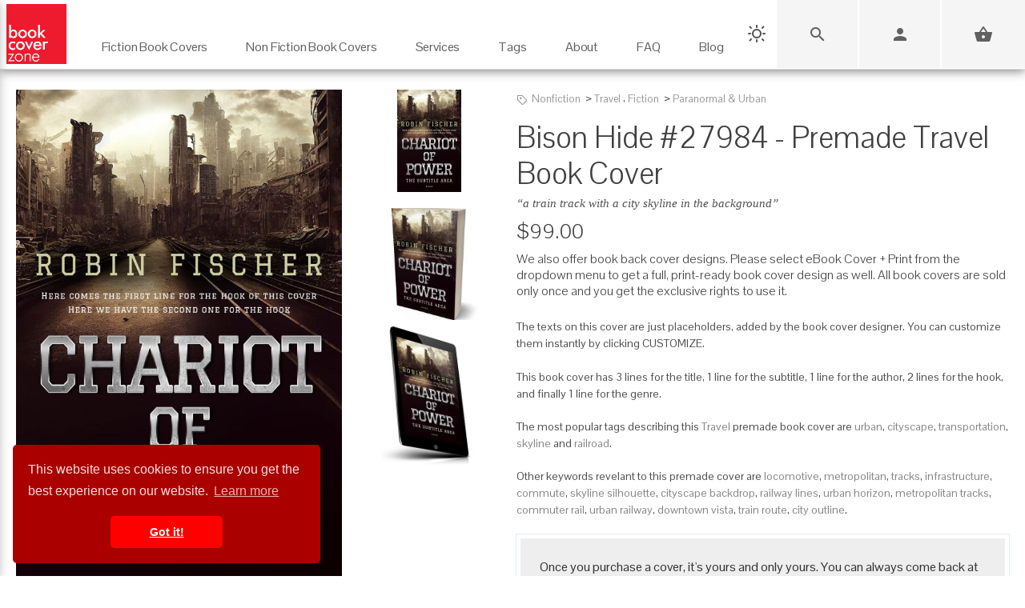

--- FILE ---
content_type: text/html; charset=UTF-8
request_url: https://bookcoverzone.com/premade-book-covers/BisonHide/27984
body_size: 14738
content:
	<!DOCTYPE html>
	<html lang="en">
	
	<head>
		<meta charset="utf-8">
		<title>Bison Hide #27984 - Premade Travel Book Cover | BookCoverZone</title>
		<!--SEO Meta Tags-->
		<meta name="description" content="Get the exclusive premade book cover &#039;Bison Hide #27984&#039; for your next Travel novel. a train track with a city skyline in the background"/>		
					<link rel="canonical" href="https://bookcoverzone.com/premade-book-covers/BisonHide/27984"/>
				
		<meta name="author" content="BookCoverZone"/>
		
		<!-- Open Graph / Facebook / Pinterest -->
									<meta property="og:title" content="Bison Hide #27984 - Premade Travel Book Cover | BookCoverZone"/>
							<meta property="og:description" content="Get the exclusive premade book cover &#039;Bison Hide #27984&#039; for your next Travel novel. a train track with a city skyline in the background"/>
							<meta property="og:type" content="product"/>
							<meta property="og:url" content="https://bookcoverzone.com/premade-book-covers/BisonHide/27984"/>
							<meta property="og:site_name" content="BookCoverZone"/>
							<meta property="og:image" content="https://bookcoverzone.com/slir/h1000/png24-front/bookcover0027984.jpg"/>
							<meta property="og:image:width" content="650"/>
							<meta property="og:image:height" content="1000"/>
							<meta property="product:price:amount" content="99.00"/>
							<meta property="product:price:currency" content="USD"/>
							<meta property="product:availability" content="instock"/>
							<meta property="product:brand" content="BookCoverZone"/>
							<meta property="product:category" content="Travel"/>
							<meta property="product:condition" content="new"/>
							<meta property="product:retailer_item_id" content="bookcover0027984"/>
							<meta property="twitter:card" content="summary_large_image"/>
							<meta property="twitter:site" content="@bookcoverzone"/>
							<meta property="twitter:title" content="Bison Hide #27984 - Premade Travel Book Cover | BookCoverZone"/>
							<meta property="twitter:description" content="Get the exclusive premade book cover &#039;Bison Hide #27984&#039; for your next Travel novel. a train track with a city skyline in the background"/>
							<meta property="twitter:image" content="https://bookcoverzone.com/slir/h1000/png24-front/bookcover0027984.jpg"/>
							<meta property="x:card" content="summary_large_image"/>
							<meta property="x:site" content="@bookcoverzone"/>
							<meta property="x:title" content="Bison Hide #27984 - Premade Travel Book Cover | BookCoverZone"/>
							<meta property="x:description" content="Get the exclusive premade book cover &#039;Bison Hide #27984&#039; for your next Travel novel. a train track with a city skyline in the background"/>
							<meta property="x:image" content="https://bookcoverzone.com/slir/h1000/png24-front/bookcover0027984.jpg"/>
							
		
		<!--Mobile Specific Meta Tag-->
		<meta name="viewport" content="width=device-width, initial-scale=1.0, maximum-scale=1.0, user-scalable=no"/>
		
		<meta name="referrer" content="never">
		<meta http-equiv="X-UA-Compatible" content="IE=edge">
		
		<link rel="shortcut icon" href="/favicon.ico" type="image/x-icon">
		<link rel="icon" href="/favicon.ico" type="image/x-icon">
		
		<link rel="stylesheet" href="/css/all.css">
		<link rel="stylesheet" href="/fonts/MaterialIcons-Regular.woff2" type="font/woff2">
		<link rel="stylesheet" href="/css/material-icons.min.css">
		<link href="/css/bootstrap.min.css" rel="stylesheet" media="screen">
		
		<link rel="stylesheet" href="/css/photoswipe.min.css">
		<link rel="stylesheet" href="/css/iziToast.min.css">
		<link rel="stylesheet" href="/css/feather.css">
		
		<link rel="stylesheet" media="screen" href="/css/styles.css" media="screen">
		
		<link href="/css/bookcoverzone-base.css" rel="stylesheet" media="screen">
		<link id="dark-theme" href="/css/bookcoverzone-dark.css" rel="stylesheet" media="screen">
		<link id="light-theme" href="/css/bookcoverzone-light.css" rel="stylesheet" media="screen">
		
		<script src="/js/jquery.min.js"></script>
		<script src="/js/popper.min.js"></script>
		<script src="/js/bootstrap.min.js"></script>
		
		<script src="/js/velocity.min.js" defer></script>
		
		<script src="/js/scripts.js"></script>
		
		<link href="/css/new_header.css" rel="stylesheet" media="screen">
		
		<script src="/js/new_header.js"></script>
		
		<script>
			(function (i, s, o, g, r, a, m) {
				i['GoogleAnalyticsObject'] = r;
				i[r] = i[r] || function () {
					(i[r].q = i[r].q || []).push(arguments)
				}, i[r].l = 1 * new Date();
				a = s.createElement(o),
					m = s.getElementsByTagName(o)[0];
				a.async = 1;
				a.src = g;
				m.parentNode.insertBefore(a, m)
			})(window, document, 'script', 'https://www.google-analytics.com/analytics.js', 'ga');
			
			ga('create', 'G-4YVHBKRDXT', 'auto');
			ga('send', 'pageview');
		</script>
		
		<style>
        .carousel-wrap {
            min-height: 340px;
        }

        @media (orientation: portrait) {
            .carousel-wrap {
                min-height: 375px;
            }
        }
				
				        .banner-margin-top {
            margin-top: 0px;
        }
				
						</style>
	
	</head>
	<script>
		// Make environment variables available to JavaScript
		window.APP_CONFIG = {
			cartUrl: '/cart-v2',
			// Add other config as needed
		};
	</script>
	<!-- Google tag (gtag.js) -->
	<script async src="https://www.googletagmanager.com/gtag/js?id=G-4YVHBKRDXT"></script>
	<script>
		window.dataLayer = window.dataLayer || [];
		function gtag() {
			dataLayer.push(arguments);
		}
		gtag('js', new Date());
		gtag('config', 'G-4YVHBKRDXT');
	</script>
	
	<!-- Google tag (gtag.js) -->
	<script async src="https://www.googletagmanager.com/gtag/js?id=AW-862855306"></script>
	<script>
		window.dataLayer = window.dataLayer || [];
		function gtag(){dataLayer.push(arguments);}
		gtag('js', new Date());
		
		gtag('config', 'AW-862855306');
	</script>

<body>
	
	<!-- PAGE LOADER : PLACE RIGHT AFTER BODY TAG -->
	<div class="page-loader">
		<div class="page-loader-spinner"></div>
		<div class="page-loader-txt">Loading<br>Cover</div>
	</div>
	
	<div class="backdrop"></div>
	
	
	<!-- Start Menu Toggle -->
	<!-- add margin-top:22px; for campaign -->
	<svg id="menu-toggle" class="no-mouse-outline closed banner-margin-top" viewBox="0 0 40 30" version="1.1"
	     xmlns="http://www.w3.org/2000/svg" xmlns:xlink="http://www.w3.org/1999/xlink" aria-expanded="false">
		<title>Toggle side nav</title>
		<a xlink:href="javascript:void(0)" tabindex="0" id="accessibilty-menu-toggle" class="menu-toggle-link"
		   aria-label="Toggle Navigation" style="enable-background:new 0 0 40 30;" xml:space="preserve">
    <g id="nav-hamburger">
	    <g id="_x31_366-truncated" transform="translate(-40.000000, -18.000000)">
		    <g transform="translate(42.000000, 20.000000)">
			    <line id="Stroke-1" class="st0 top-bar" x1="0.6" y1="0.6" x2="35.8" y2="0.6"></line>
			    <line id="Stroke-3" class="st0 middle-bar" x1="0.9" y1="13" x2="18" y2="13"></line>
			    <line id="Stroke-5" class="st0 bottom-bar" x1="0.9" y1="25.4" x2="36" y2="25.4"></line>
		    </g>
	    </g>
    </g>
  </a>
	</svg>
	<!-- End Menu Toggle -->



	
	
	<!-- Start Top Main Header (add  style="margin-top:22px;" for campaign) -->
	<div id="top-nav-container" class="top-nav-container banner-margin-top" aria-hidden="false">
		<div class="row" style="margin: 0px;">
			
			<!-- Start Top Full-Size Header -->
			<header id="main-header" class="main-header col-12">
				
				<div id="desktop" class="desktop">
					
					<nav id="main-nav" class="">
						
						<div class="logo">
							<a href="/">
								<img src="/logo1.jpg" alt="Book Cover Zone" width="275" height="275">
							</a>
						</div>
						
						<ul class="nav-item-list">
															<li class="nav-item-container" tabindex="0" aria-haspopup="true" aria-label="Fiction Book Covers"
								    data-item="2">
									<a class="navigation-link" href="/premade-book-covers/fiction/all" target="_self">
										<p class="nav-item-text">Fiction Book Covers</p>
									</a>
									<span class="eyebrow"></span>
								</li>
								<li class="nav-item-container" tabindex="0" aria-haspopup="true" aria-label="Non Fiction Book Covers"
								    data-item="3">
									<a class="navigation-link" href="/premade-book-covers/nonfiction/all" target="_self">
										<p class="nav-item-text">Non Fiction Book Covers</p>
									</a>
									<span class="eyebrow"></span>
								</li>
								<li class="nav-item-container" tabindex="0" aria-haspopup="true" aria-label="Services" data-item="4">
									<a class="navigation-link" href="/custom_services" target="_self">
										<p class="nav-item-text">Services</p>
									</a>
									<span class="eyebrow"></span>
								</li>
								<li class="nav-item-container" tabindex="0" aria-haspopup="true" aria-label="Tags" data-item="5">
									<a class="navigation-link" href="/tags" target="_self">
										<p class="nav-item-text">Tags</p>
									</a>
									<span class="eyebrow"></span>
								</li>
								<li class="nav-item-container" tabindex="0" aria-haspopup="true" aria-label="About">
									<a class="navigation-link" href="/about" target="_self">
										<p class="nav-item-text">About</p>
									</a>
									<span class="eyebrow"></span>
								</li>
								<li class="nav-item-container" tabindex="0" aria-haspopup="true" aria-label="FAQ">
									<a class="navigation-link" href="/blog/faq" target="_self">
										<p class="nav-item-text">FAQ</p>
									</a>
									<span class="eyebrow"></span>
								</li>
								<li class="nav-item-container" tabindex="0" aria-haspopup="true" aria-label="Blog" data-item="8">
									<a class="navigation-link" href="/blog" target="_self">
										<p class="nav-item-text">Blog</p>
									</a>
									<span class="eyebrow"></span>
								</li>
																				</ul>
					
					</nav>
					
					<div class="sub-nav transition" aria-label="Fiction Book Covers - Sub Nav" data-item="2">
						<div class="container">
							<div class="row">
																			<ul class="col-3" style="padding-top:30px;">
																					<a class="navigation-link"
										   href="/premade-book-covers/fiction/Mystery%3B_Thriller_%26_Suspense"
										   title="Fiction Mystery; Thriller & Suspense Category">Mystery; Thriller & Suspense</a>
																				<a class="navigation-link"
										   href="/premade-book-covers/fiction/fantasy"
										   title="Fiction fantasy Category">fantasy</a>
																				<a class="navigation-link"
										   href="/premade-book-covers/fiction/science_fiction"
										   title="Fiction science fiction Category">science fiction</a>
																				<a class="navigation-link"
										   href="/premade-book-covers/fiction/horror"
										   title="Fiction horror Category">horror</a>
																				<a class="navigation-link"
										   href="/premade-book-covers/fiction/romance"
										   title="Fiction romance Category">romance</a>
																				<a class="navigation-link"
										   href="/premade-book-covers/fiction/erotica"
										   title="Fiction erotica Category">erotica</a>
																				<a class="navigation-link"
										   href="/premade-book-covers/fiction/children"
										   title="Fiction children Category">children</a>
																				<a class="navigation-link"
										   href="/premade-book-covers/fiction/Action_%26_Adventure"
										   title="Fiction Action & Adventure Category">Action & Adventure</a>
																					</ul>
																						<ul class="col-3" style="padding-top:30px;">
																					<a class="navigation-link"
										   href="/premade-book-covers/fiction/chick_lit"
										   title="Fiction chick lit Category">chick lit</a>
																				<a class="navigation-link"
										   href="/premade-book-covers/fiction/historical"
										   title="Fiction historical Category">historical</a>
																				<a class="navigation-link"
										   href="/premade-book-covers/fiction/literary_fiction"
										   title="Fiction literary fiction Category">literary fiction</a>
																				<a class="navigation-link"
										   href="/premade-book-covers/fiction/LGBTQ"
										   title="Fiction LGBTQ Category">LGBTQ</a>
																				<a class="navigation-link"
										   href="/premade-book-covers/fiction/teen_%26_young_adult"
										   title="Fiction teen & young adult Category">teen & young adult</a>
																				<a class="navigation-link"
										   href="/premade-book-covers/fiction/royal_romance"
										   title="Fiction royal romance Category">royal romance</a>
																				<a class="navigation-link"
										   href="/premade-book-covers/fiction/western"
										   title="Fiction western Category">western</a>
																				<a class="navigation-link"
										   href="/premade-book-covers/fiction/surreal"
										   title="Fiction surreal Category">surreal</a>
																					</ul>
																						<ul class="col-3" style="padding-top:30px;">
																					<a class="navigation-link"
										   href="/premade-book-covers/fiction/paranormal_%26_urban"
										   title="Fiction paranormal & urban Category">paranormal & urban</a>
																				<a class="navigation-link"
										   href="/premade-book-covers/fiction/apocalyptica"
										   title="Fiction apocalyptica Category">apocalyptica</a>
																				<a class="navigation-link"
										   href="/premade-book-covers/fiction/nature"
										   title="Fiction nature Category">nature</a>
																				<a class="navigation-link"
										   href="/premade-book-covers/fiction/poetry"
										   title="Fiction poetry Category">poetry</a>
																				<a class="navigation-link"
										   href="/premade-book-covers/fiction/travel"
										   title="Fiction travel Category">travel</a>
																		<a class="navigation-link" href="/new">New</a>
								<a class="navigation-link" href="/premade-book-covers/fiction/all">All</a>
								</ul>
								<ul class="col-3" style="padding-top:30px;">
									<img src="/images/Fiction_Menu_Banner.jpg" style="width: auto; height: 100%;">
								</ul>
							</div>
						</div>
					</div>
					
					<div class="sub-nav transition" aria-label="Non Fiction Book Covers - Sub Nav" data-item="3">
						<div class="container">
							<div class="row">
																			<ul class="col-3" style="padding-top:30px;">
																					<a class="navigation-link" href="/nonfiction/religion_%26_spirituality"
										   title="Non Fiction religion & spirituality Category">religion & spirituality</a>
																				<a class="navigation-link" href="/nonfiction/business"
										   title="Non Fiction business Category">business</a>
																				<a class="navigation-link" href="/nonfiction/self-improvement_%26_self-help"
										   title="Non Fiction self-improvement & self-help Category">self-improvement & self-help</a>
																				<a class="navigation-link" href="/nonfiction/travel"
										   title="Non Fiction travel Category">travel</a>
																				<a class="navigation-link" href="/nonfiction/education"
										   title="Non Fiction education Category">education</a>
																				<a class="navigation-link" href="/nonfiction/health%3B_mind_%26_body"
										   title="Non Fiction health; mind & body Category">health; mind & body</a>
																					</ul>
																						<ul class="col-3" style="padding-top:30px;">
																					<a class="navigation-link" href="/nonfiction/cookbooks%3B_food_%26_wine"
										   title="Non Fiction cookbooks; food & wine Category">cookbooks; food & wine</a>
																				<a class="navigation-link" href="/nonfiction/environment_%26_ecology"
										   title="Non Fiction environment & ecology Category">environment & ecology</a>
																				<a class="navigation-link" href="/nonfiction/politics%3B_law_%26_society"
										   title="Non Fiction politics; law & society Category">politics; law & society</a>
																				<a class="navigation-link" href="/nonfiction/family_%26_parenting"
										   title="Non Fiction family & parenting Category">family & parenting</a>
																				<a class="navigation-link" href="/nonfiction/abstract"
										   title="Non Fiction abstract Category">abstract</a>
																				<a class="navigation-link" href="/nonfiction/medical"
										   title="Non Fiction medical Category">medical</a>
																					</ul>
																						<ul class="col-3" style="padding-top:30px;">
																					<a class="navigation-link" href="/nonfiction/health%3B_dieting_%26_fitness"
										   title="Non Fiction health; dieting & fitness Category">health; dieting & fitness</a>
																				<a class="navigation-link" href="/nonfiction/sports_%26_fitness"
										   title="Non Fiction sports & fitness Category">sports & fitness</a>
																				<a class="navigation-link" href="/nonfiction/science_%26_nature"
										   title="Non Fiction science & nature Category">science & nature</a>
																				<a class="navigation-link" href="/nonfiction/music"
										   title="Non Fiction music Category">music</a>
																		<a class="navigation-link" href="/new">New</a>
								<a class="navigation-link" href="/premade-book-covers/nonfiction/all">All</a>
								</ul>
								<ul class="col-3" style="padding-top:30px;">
									<img src="/images/Non-Fiction_Menu_Banner.png" style="width: auto; height: 100%;">
								</ul>
							</div>
						</div>
					</div>
					
					<div class="sub-nav transition" aria-label="Services - Sub Nav" data-item="4">
						<div class="container">
							<div class="row">
								<ul class="col-5" style="padding-top:30px;">

								<span
									style="font-weight: bold;">Customization Services on Premade Covers</span>
									<hr>
									<a class="navigation-link" href="/custom_services" title="Custom Services">Reformat for additional
										publisher/non-standard trim size (paperback)
										($49)</a><br>
									<a class="navigation-link" href="/custom_services" title="Custom Services">Reformat for additional
										publisher/non-standard trim size (hardcover)
										($79)</a><br>
									<a class="navigation-link" href="/custom_services" title="Custom Services">Reformat for Audible-ready
										cover ($49)</a><br>
									<a class="navigation-link" href="/custom_services" title="Custom Services">Change typeface of texts
										($59)</a><br>
									<a class="navigation-link" href="/custom_services" title="Custom Services">Swap texts composition from
										another pre-made cover ($59)</a><br>
									<a class="navigation-link" href="/custom_services" title="Custom Services">Change/remove/add a graphical
										element on cover ($79)</a><br>
									<a class="navigation-link" href="/custom_services" title="Custom Services">Major graphical changes
										($149)</a><br>
									<a class="navigation-link" href="/custom_services" title="Custom Services">Turn into series with uniform
										typeface on all covers ($199)</a><br>
								
								</ul>
								<ul class="col-4" style="padding-top:30px;">
									
									<span style="font-weight: bold;">Custom Covers Services</span>
									<hr>
									<a class="navigation-link" href="/customcovers" title="Custom covers">Custom Cover for ebook
										($299)</a><br>
									<a class="navigation-link" href="/customcovers" title="Custom covers">Custom Cover for Printed Book
										($449)</a>
									<br>
									<br>
									
									<span
										style="font-weight: bold;">Marketing Services</span>
									<hr>
									<a class="navigation-link" href="/marketingmaterials.php" title="Social Media Marketing Materials">Social
										Media Marketing Materials
										($29)</a><br>
									<a class="navigation-link" href="/marketingmaterials.php" title="Social Media Marketing Materials">Custom
										Book Cover Poster ($89)</a><br>
									<a class="navigation-link" href="/marketingmaterials.php" title="Social Media Marketing Materials">Custom
										Bookmark ($89)</a>
								
								</ul>
								<ul class="col-3" style="padding-top:30px;">
									<img src="/images/Customization_Menu_Banner.jpg" style="width: auto; height: 100%;">
								</ul>
							</div>
						</div>
					</div>
					
					<div class="sub-nav transition" aria-label="Tags - Sub Nav" data-item="5">
						<div class="container">
							<div class="row">
																				<ul class="col-2" style="padding-top:30px;">
																							<a class="navigation-link" href="/tag/night"
											   title="Book covers with night tag">night</a>
																						<a class="navigation-link" href="/tag/sky"
											   title="Book covers with sky tag">sky</a>
																						<a class="navigation-link" href="/tag/sensuality"
											   title="Book covers with sensuality tag">sensuality</a>
																						<a class="navigation-link" href="/tag/people"
											   title="Book covers with people tag">people</a>
																						<a class="navigation-link" href="/tag/water"
											   title="Book covers with water tag">water</a>
																						<a class="navigation-link" href="/tag/silhouette"
											   title="Book covers with silhouette tag">silhouette</a>
																						<a class="navigation-link" href="/tag/caucasian"
											   title="Book covers with caucasian tag">caucasian</a>
																						<a class="navigation-link" href="/tag/future"
											   title="Book covers with future tag">future</a>
																							</ul>
																								<ul class="col-2" style="padding-top:30px;">
																							<a class="navigation-link" href="/tag/travel"
											   title="Book covers with travel tag">travel</a>
																						<a class="navigation-link" href="/tag/summer"
											   title="Book covers with summer tag">summer</a>
																						<a class="navigation-link" href="/tag/fear"
											   title="Book covers with fear tag">fear</a>
																						<a class="navigation-link" href="/tag/outdoor"
											   title="Book covers with outdoor tag">outdoor</a>
																						<a class="navigation-link" href="/tag/outdoors"
											   title="Book covers with outdoors tag">outdoors</a>
																						<a class="navigation-link" href="/tag/death"
											   title="Book covers with death tag">death</a>
																						<a class="navigation-link" href="/tag/females"
											   title="Book covers with females tag">females</a>
																						<a class="navigation-link" href="/tag/adventure"
											   title="Book covers with adventure tag">adventure</a>
																							</ul>
																								<ul class="col-2" style="padding-top:30px;">
																							<a class="navigation-link" href="/tag/red"
											   title="Book covers with red tag">red</a>
																						<a class="navigation-link" href="/tag/imagination"
											   title="Book covers with imagination tag">imagination</a>
																						<a class="navigation-link" href="/tag/photography"
											   title="Book covers with photography tag">photography</a>
																						<a class="navigation-link" href="/tag/forest"
											   title="Book covers with forest tag">forest</a>
																						<a class="navigation-link" href="/tag/hand"
											   title="Book covers with hand tag">hand</a>
																						<a class="navigation-link" href="/tag/halloween"
											   title="Book covers with halloween tag">halloween</a>
																						<a class="navigation-link" href="/tag/horror"
											   title="Book covers with horror tag">horror</a>
																						<a class="navigation-link" href="/tag/nature"
											   title="Book covers with nature tag">nature</a>
																							</ul>
																								<ul class="col-2" style="padding-top:30px;">
																							<a class="navigation-link" href="/tag/science"
											   title="Book covers with science tag">science</a>
																						<a class="navigation-link" href="/tag/cute"
											   title="Book covers with cute tag">cute</a>
																						<a class="navigation-link" href="/tag/isolated"
											   title="Book covers with isolated tag">isolated</a>
																						<a class="navigation-link" href="/tag/illustration"
											   title="Book covers with illustration tag">illustration</a>
																						<a class="navigation-link" href="/tag/face"
											   title="Book covers with face tag">face</a>
																						<a class="navigation-link" href="/tag/futuristic"
											   title="Book covers with futuristic tag">futuristic</a>
																						<a class="navigation-link" href="/tag/old"
											   title="Book covers with old tag">old</a>
																						<a class="navigation-link" href="/tag/dress"
											   title="Book covers with dress tag">dress</a>
																							</ul>
																				<ul class="col-4" style="padding-top:30px; text-align: right;">
									<img src="/images/Keywords_Menu_Banner.jpg" style="width: auto; height: 100%;">
								</ul>
							</div>
						</div>
					</div>
				
				</div>
			
			</header>
			<!-- / End Top Full-Size Header -->
			
			<!-- Start Top Condensed Header -->
			<header id="main-condensed-header" class="main-condensed-header col-12">
				
				<div id="condensed-header" class="condensed-header">
					<div class="row">
						
						<div class="logo">
							<a href="/">
								<img class="" src="/logo1.jpg" alt="Book Cover Zone" width="275" height="275">
							</a>
						</div>
					</div>
				</div>
			
			</header>
			<!-- / End Top Condensed Header -->
		
		</div>
	
	</div>
	<!-- / End Top Main Header -->
	
	<!-- Start Top Button Bar (add  style="margin-top:22px;" when having campaign) -->
	<div id="btnBar" class="btnBar banner-margin-top">
		<div class="inner">
			<div class="dark-light-switch-div">
				<div id="theme-toggle" class="dark-light-button" aria-label="Toggle Theme">
					<svg class="dark-light-svg" id="theme-icon-sun" width="24" height="24" fill="none"
					     xmlns="http://www.w3.org/2000/svg">
						<!-- Sun Icon SVG Path -->
						<path d="M12 4V2" stroke="currentColor" stroke-width="2" stroke-linecap="round" stroke-linejoin="round"/>
						<path d="M12 22v-2" stroke="currentColor" stroke-width="2" stroke-linecap="round" stroke-linejoin="round"/>
						<path d="M5 5l-1.5-1.5" stroke="currentColor" stroke-width="2" stroke-linecap="round"
						      stroke-linejoin="round"/>
						<path d="M19 19l1.5 1.5" stroke="currentColor" stroke-width="2" stroke-linecap="round"
						      stroke-linejoin="round"/>
						<path d="M4 12H2" stroke="currentColor" stroke-width="2" stroke-linecap="round" stroke-linejoin="round"/>
						<path d="M22 12h-2" stroke="currentColor" stroke-width="2" stroke-linecap="round" stroke-linejoin="round"/>
						<path d="M5 19l-1.5 1.5" stroke="currentColor" stroke-width="2" stroke-linecap="round"
						      stroke-linejoin="round"/>
						<path d="M19 5l1.5-1.5" stroke="currentColor" stroke-width="2" stroke-linecap="round"
						      stroke-linejoin="round"/>
						<circle cx="12" cy="12" r="5" stroke="currentColor" stroke-width="2" stroke-linecap="round"
						        stroke-linejoin="round"/>
					</svg>
					<svg class="dark-light-svg" id="theme-icon-moon" width="24" height="24" fill="none"
					     xmlns="http://www.w3.org/2000/svg" style="display:none;">
						<!-- Moon Icon SVG Path -->
						<path
							d="M20.9553 13.5C20.5053 18.2406 16.4447 22 11.5 22C6.25329 22 2 17.7467 2 12.5C2 7.55529 5.75936 3.49471 10.5 3.04474C10.1872 3.91791 10 4.85931 10 5.84375C10 10.6172 13.8828 14.5 18.6562 14.5C19.6407 14.5 20.5821 14.3128 21.4553 14C21.2488 14.5338 21.0027 14.0831 20.9553 13.5Z"
							stroke="currentColor"
							stroke-width="2"
							stroke-linecap="round"
							stroke-linejoin="round"
							fill="none"
						/>
					</svg>
				</div>
			</div>
			<div class="btnBar-toggle btnBar-search" style="cursor: pointer;">
				<i class="material-icons search"></i>
			</div>
							<a href="/login.php" id="account_menu_link" class="btnBar-toggle btnBar-account" title="Login / Sign Up">
					<i class="material-icons person"></i>
				</a>
						<a href="/cart-v2" class="btnBar-toggle btnBar-cart" title="View Shopping Cart">
				<i>
					<span class="material-icons shopping_basket"></span>
									</i>
			</a>
		</div>
	</div>
	<!-- End Top Button Bar -->
	
	
	<!-- Start Search Area -->
	<div id="searchDropdown" class="search-dropdown">
		<div class="btnBar-section">
			<div class="desktop-search-form" method="get">
				<input id="SearchQueryInput" type="search" placeholder="Search Your Cover">
				<i class="material-icons search"></i>
			</div>
			<!-- Products-->
			<div id="SearchResultsDiv" class="search-results"></div>
		</div>
	</div>
	<!-- End Search Area -->


	<!-- Start Side Condensed Nav -->
	<div id="condensed-side-nav" aria-hidden="true">
		<div class="top"></div>
		<div class="scrollable-area" role="navigation">
			<div id="container-top" class="nav-container">
				
				<div class="main-nav-container" aria-label="Main Nav">
					
					<div id="side-nav-search" class="side-nav-search">
						<div class="side-nav-search-form" method="get">
							<input id="SideSearchQueryInput" type="search" placeholder="Search Your Cover">
							<i id="side-nav-search" class="material-icons search"></i>
							<i id="side-search-close" class="fa fa-times"></i>
						</div>
						<div id="SideSearchResultsDiv" class="side-nav-search-results"></div>
					</div>
					
					<div id="side-nav-account" class="side-nav-account">
													<a href="/login.php" id="side-nav-account-btn" class="btn-outline-black" style="text-decoration: none; text-align: left;">
								<i class="material-icons person" style="vertical-align: middle;"></i>&nbsp;&nbsp;&nbsp;
								Log In / Sign Up
							</a>
											</div>
					<div class="nav-item-list">
													<a class="nav-item" aria-haspopup="true" tabindex="-1" aria-label="Fiction Book Covers" data-item="2">
								<p class="nav-item-text">Fiction Book Covers
									<span class="nav-item-arrow">&gt;</span>
								</p>
							</a>
							<a class="nav-item" aria-haspopup="true" tabindex="-1" aria-label="Non Fiction Book Covers" data-item="3">
								<p class="nav-item-text">Non Fiction Book Covers
									<span class="nav-item-arrow">&gt;</span>
								</p>
							</a>
							<a class="nav-item" aria-haspopup="true" tabindex="-1" aria-label="Tags" data-item="4">
								<p class="nav-item-text">Tags
									<span class="nav-item-arrow">&gt;</span>
								</p>
							</a>
							<a class="nav-item" aria-haspopup="true" tabindex="-1" aria-label="Services" data-item="5">
								<p class="nav-item-text">Services
									<span class="nav-item-arrow">&gt;</span>
								</p>
							</a>
							<a class="nav-item" href="/about" target="_self" tabindex="-1" aria-label="About">
								<p class="nav-item-text">About</p>
							</a>
							<a class="nav-item" href="/blog/faq" target="_self" tabindex="-1" aria-label="FAQ">
								<p class="nav-item-text">FAQ</p>
							</a>
							<a class="nav-item" href="/blog" target="_self" tabindex="-1" aria-label="Blog">
								<p class="nav-item-text">Blog</p>
							</a>
																	</div>
					<div class="promo-section">
						<ul class="promos-container">
							<li class="nav-promo-block">
								<a class="navigation-link" href="#" tabindex="-1" aria-label="Print Ready Covers">
									<img class="nav-promo-image"
									     src="/img/hero-slider/ColumnBanner1.jpg"
									     width="314"
									     alt="Print Ready Covers">
									<div class="nav-promo-text">Print Ready Covers</div>
								</a>
							</li>
							<hr class="separator">
							<li class="nav-promo-block">
								<a class="navigation-link"
								   href="#" tabindex="-1"
								   aria-label="Social Media Marketing">
									<img class="nav-promo-image"
									     width="314"
									     src="/img/hero-slider/ColumnBanner2.jpg"
									     alt=">Social Media Marketing">
									<div class="nav-promo-text">Social Media Marketing</div>
								</a>
							</li>
						</ul>
					</div>
				</div>
				
				<div class="sub-nav-container" aria-label="Fiction Book Covers" data-item="2">
					<div class="nav-item-list">
						<a class="secondary-nav-return nav-item" aria-haspopup="true" tabindex="-1">
							<p class="nav-item-text">
								<span class="nav-item-arrow">&lt;</span>Back
							</p>
						</a>
						<a class="nav-item" href="/premade-book-covers/fiction/all" tabindex="-1">
							<p class="nav-item-text">All</p>
						</a>
														<a class="nav-item" href="/premade-book-covers/fiction/Mystery%3B_Thriller_%26_Suspense"
								   title="Fiction Mystery; Thriller & Suspense Category"
								   tabindex="-1">
									<p class="nav-item-text">Mystery; Thriller & Suspense</p>
								</a>
																<a class="nav-item" href="/premade-book-covers/fiction/fantasy"
								   title="Fiction fantasy Category"
								   tabindex="-1">
									<p class="nav-item-text">fantasy</p>
								</a>
																<a class="nav-item" href="/premade-book-covers/fiction/science_fiction"
								   title="Fiction science fiction Category"
								   tabindex="-1">
									<p class="nav-item-text">science fiction</p>
								</a>
																<a class="nav-item" href="/premade-book-covers/fiction/horror"
								   title="Fiction horror Category"
								   tabindex="-1">
									<p class="nav-item-text">horror</p>
								</a>
																<a class="nav-item" href="/premade-book-covers/fiction/romance"
								   title="Fiction romance Category"
								   tabindex="-1">
									<p class="nav-item-text">romance</p>
								</a>
																<a class="nav-item" href="/premade-book-covers/fiction/erotica"
								   title="Fiction erotica Category"
								   tabindex="-1">
									<p class="nav-item-text">erotica</p>
								</a>
																<a class="nav-item" href="/premade-book-covers/fiction/children"
								   title="Fiction children Category"
								   tabindex="-1">
									<p class="nav-item-text">children</p>
								</a>
																<a class="nav-item" href="/premade-book-covers/fiction/Action_%26_Adventure"
								   title="Fiction Action & Adventure Category"
								   tabindex="-1">
									<p class="nav-item-text">Action & Adventure</p>
								</a>
																<a class="nav-item" href="/premade-book-covers/fiction/chick_lit"
								   title="Fiction chick lit Category"
								   tabindex="-1">
									<p class="nav-item-text">chick lit</p>
								</a>
																<a class="nav-item" href="/premade-book-covers/fiction/historical"
								   title="Fiction historical Category"
								   tabindex="-1">
									<p class="nav-item-text">historical</p>
								</a>
																<a class="nav-item" href="/premade-book-covers/fiction/literary_fiction"
								   title="Fiction literary fiction Category"
								   tabindex="-1">
									<p class="nav-item-text">literary fiction</p>
								</a>
																<a class="nav-item" href="/premade-book-covers/fiction/LGBTQ"
								   title="Fiction LGBTQ Category"
								   tabindex="-1">
									<p class="nav-item-text">LGBTQ</p>
								</a>
																<a class="nav-item" href="/premade-book-covers/fiction/teen_%26_young_adult"
								   title="Fiction teen & young adult Category"
								   tabindex="-1">
									<p class="nav-item-text">teen & young adult</p>
								</a>
																<a class="nav-item" href="/premade-book-covers/fiction/royal_romance"
								   title="Fiction royal romance Category"
								   tabindex="-1">
									<p class="nav-item-text">royal romance</p>
								</a>
																<a class="nav-item" href="/premade-book-covers/fiction/western"
								   title="Fiction western Category"
								   tabindex="-1">
									<p class="nav-item-text">western</p>
								</a>
																<a class="nav-item" href="/premade-book-covers/fiction/surreal"
								   title="Fiction surreal Category"
								   tabindex="-1">
									<p class="nav-item-text">surreal</p>
								</a>
																<a class="nav-item" href="/premade-book-covers/fiction/paranormal_%26_urban"
								   title="Fiction paranormal & urban Category"
								   tabindex="-1">
									<p class="nav-item-text">paranormal & urban</p>
								</a>
																<a class="nav-item" href="/premade-book-covers/fiction/apocalyptica"
								   title="Fiction apocalyptica Category"
								   tabindex="-1">
									<p class="nav-item-text">apocalyptica</p>
								</a>
																<a class="nav-item" href="/premade-book-covers/fiction/nature"
								   title="Fiction nature Category"
								   tabindex="-1">
									<p class="nav-item-text">nature</p>
								</a>
																<a class="nav-item" href="/premade-book-covers/fiction/poetry"
								   title="Fiction poetry Category"
								   tabindex="-1">
									<p class="nav-item-text">poetry</p>
								</a>
																<a class="nav-item" href="/premade-book-covers/fiction/travel"
								   title="Fiction travel Category"
								   tabindex="-1">
									<p class="nav-item-text">travel</p>
								</a>
														<a class="nav-item" href="/new" tabindex="-1">
							<p class="nav-item-text">New</p>
						</a>
					</div>
				</div>
				
				<div class="sub-nav-container" aria-label="Non Fiction Book Covers" data-item="3">
					<div class="nav-item-list">
						<a class="secondary-nav-return nav-item" aria-haspopup="true" tabindex="-1">
							<p class="nav-item-text">
								<span class="nav-item-arrow">&lt;</span>Back
							</p>
						</a>
						<a class="nav-item" href="/premade-book-covers/nonfiction/all" tabindex="-1">
							<p class="nav-item-text">All</p>
						</a>
														<a class="nav-item" href="/nonfiction/religion_%26_spirituality"
								   title="Non Fiction religion & spirituality Category" tabindex="-1">
									<p class="nav-item-text">religion & spirituality</p>
								</a>
																<a class="nav-item" href="/nonfiction/business"
								   title="Non Fiction business Category" tabindex="-1">
									<p class="nav-item-text">business</p>
								</a>
																<a class="nav-item" href="/nonfiction/self-improvement_%26_self-help"
								   title="Non Fiction self-improvement & self-help Category" tabindex="-1">
									<p class="nav-item-text">self-improvement & self-help</p>
								</a>
																<a class="nav-item" href="/nonfiction/travel"
								   title="Non Fiction travel Category" tabindex="-1">
									<p class="nav-item-text">travel</p>
								</a>
																<a class="nav-item" href="/nonfiction/education"
								   title="Non Fiction education Category" tabindex="-1">
									<p class="nav-item-text">education</p>
								</a>
																<a class="nav-item" href="/nonfiction/health%3B_mind_%26_body"
								   title="Non Fiction health; mind & body Category" tabindex="-1">
									<p class="nav-item-text">health; mind & body</p>
								</a>
																<a class="nav-item" href="/nonfiction/cookbooks%3B_food_%26_wine"
								   title="Non Fiction cookbooks; food & wine Category" tabindex="-1">
									<p class="nav-item-text">cookbooks; food & wine</p>
								</a>
																<a class="nav-item" href="/nonfiction/environment_%26_ecology"
								   title="Non Fiction environment & ecology Category" tabindex="-1">
									<p class="nav-item-text">environment & ecology</p>
								</a>
																<a class="nav-item" href="/nonfiction/politics%3B_law_%26_society"
								   title="Non Fiction politics; law & society Category" tabindex="-1">
									<p class="nav-item-text">politics; law & society</p>
								</a>
																<a class="nav-item" href="/nonfiction/family_%26_parenting"
								   title="Non Fiction family & parenting Category" tabindex="-1">
									<p class="nav-item-text">family & parenting</p>
								</a>
																<a class="nav-item" href="/nonfiction/abstract"
								   title="Non Fiction abstract Category" tabindex="-1">
									<p class="nav-item-text">abstract</p>
								</a>
																<a class="nav-item" href="/nonfiction/medical"
								   title="Non Fiction medical Category" tabindex="-1">
									<p class="nav-item-text">medical</p>
								</a>
																<a class="nav-item" href="/nonfiction/health%3B_dieting_%26_fitness"
								   title="Non Fiction health; dieting & fitness Category" tabindex="-1">
									<p class="nav-item-text">health; dieting & fitness</p>
								</a>
																<a class="nav-item" href="/nonfiction/sports_%26_fitness"
								   title="Non Fiction sports & fitness Category" tabindex="-1">
									<p class="nav-item-text">sports & fitness</p>
								</a>
																<a class="nav-item" href="/nonfiction/science_%26_nature"
								   title="Non Fiction science & nature Category" tabindex="-1">
									<p class="nav-item-text">science & nature</p>
								</a>
																<a class="nav-item" href="/nonfiction/music"
								   title="Non Fiction music Category" tabindex="-1">
									<p class="nav-item-text">music</p>
								</a>
														<a class="nav-item" href="/new" tabindex="-1">
							<p class="nav-item-text">New</p>
						</a>
					</div>
				</div>
				
				<div class="sub-nav-container" aria-label="Tags" data-item="4">
					<div class="nav-item-list">
						<a class="secondary-nav-return nav-item" aria-haspopup="true" tabindex="-1">
							<p class="nav-item-text">
								<span class="nav-item-arrow">&lt;</span>Back
							</p>
						</a>
														<a class="nav-item" href="/tag/night"
								   title="Book covers with night tag" tabindex="-1">
									<p class="nav-item-text">night</p>
								</a>
																<a class="nav-item" href="/tag/sky"
								   title="Book covers with sky tag" tabindex="-1">
									<p class="nav-item-text">sky</p>
								</a>
																<a class="nav-item" href="/tag/sensuality"
								   title="Book covers with sensuality tag" tabindex="-1">
									<p class="nav-item-text">sensuality</p>
								</a>
																<a class="nav-item" href="/tag/people"
								   title="Book covers with people tag" tabindex="-1">
									<p class="nav-item-text">people</p>
								</a>
																<a class="nav-item" href="/tag/water"
								   title="Book covers with water tag" tabindex="-1">
									<p class="nav-item-text">water</p>
								</a>
																<a class="nav-item" href="/tag/silhouette"
								   title="Book covers with silhouette tag" tabindex="-1">
									<p class="nav-item-text">silhouette</p>
								</a>
																<a class="nav-item" href="/tag/caucasian"
								   title="Book covers with caucasian tag" tabindex="-1">
									<p class="nav-item-text">caucasian</p>
								</a>
																<a class="nav-item" href="/tag/future"
								   title="Book covers with future tag" tabindex="-1">
									<p class="nav-item-text">future</p>
								</a>
																<a class="nav-item" href="/tag/travel"
								   title="Book covers with travel tag" tabindex="-1">
									<p class="nav-item-text">travel</p>
								</a>
																<a class="nav-item" href="/tag/summer"
								   title="Book covers with summer tag" tabindex="-1">
									<p class="nav-item-text">summer</p>
								</a>
																<a class="nav-item" href="/tag/fear"
								   title="Book covers with fear tag" tabindex="-1">
									<p class="nav-item-text">fear</p>
								</a>
																<a class="nav-item" href="/tag/outdoor"
								   title="Book covers with outdoor tag" tabindex="-1">
									<p class="nav-item-text">outdoor</p>
								</a>
																<a class="nav-item" href="/tag/outdoors"
								   title="Book covers with outdoors tag" tabindex="-1">
									<p class="nav-item-text">outdoors</p>
								</a>
																<a class="nav-item" href="/tag/death"
								   title="Book covers with death tag" tabindex="-1">
									<p class="nav-item-text">death</p>
								</a>
																<a class="nav-item" href="/tag/females"
								   title="Book covers with females tag" tabindex="-1">
									<p class="nav-item-text">females</p>
								</a>
																<a class="nav-item" href="/tag/adventure"
								   title="Book covers with adventure tag" tabindex="-1">
									<p class="nav-item-text">adventure</p>
								</a>
																<a class="nav-item" href="/tag/red"
								   title="Book covers with red tag" tabindex="-1">
									<p class="nav-item-text">red</p>
								</a>
																<a class="nav-item" href="/tag/imagination"
								   title="Book covers with imagination tag" tabindex="-1">
									<p class="nav-item-text">imagination</p>
								</a>
																<a class="nav-item" href="/tag/photography"
								   title="Book covers with photography tag" tabindex="-1">
									<p class="nav-item-text">photography</p>
								</a>
																<a class="nav-item" href="/tag/forest"
								   title="Book covers with forest tag" tabindex="-1">
									<p class="nav-item-text">forest</p>
								</a>
																<a class="nav-item" href="/tag/hand"
								   title="Book covers with hand tag" tabindex="-1">
									<p class="nav-item-text">hand</p>
								</a>
																<a class="nav-item" href="/tag/halloween"
								   title="Book covers with halloween tag" tabindex="-1">
									<p class="nav-item-text">halloween</p>
								</a>
																<a class="nav-item" href="/tag/horror"
								   title="Book covers with horror tag" tabindex="-1">
									<p class="nav-item-text">horror</p>
								</a>
																<a class="nav-item" href="/tag/nature"
								   title="Book covers with nature tag" tabindex="-1">
									<p class="nav-item-text">nature</p>
								</a>
																<a class="nav-item" href="/tag/science"
								   title="Book covers with science tag" tabindex="-1">
									<p class="nav-item-text">science</p>
								</a>
																<a class="nav-item" href="/tag/cute"
								   title="Book covers with cute tag" tabindex="-1">
									<p class="nav-item-text">cute</p>
								</a>
																<a class="nav-item" href="/tag/isolated"
								   title="Book covers with isolated tag" tabindex="-1">
									<p class="nav-item-text">isolated</p>
								</a>
																<a class="nav-item" href="/tag/illustration"
								   title="Book covers with illustration tag" tabindex="-1">
									<p class="nav-item-text">illustration</p>
								</a>
																<a class="nav-item" href="/tag/face"
								   title="Book covers with face tag" tabindex="-1">
									<p class="nav-item-text">face</p>
								</a>
																<a class="nav-item" href="/tag/futuristic"
								   title="Book covers with futuristic tag" tabindex="-1">
									<p class="nav-item-text">futuristic</p>
								</a>
																<a class="nav-item" href="/tag/old"
								   title="Book covers with old tag" tabindex="-1">
									<p class="nav-item-text">old</p>
								</a>
																<a class="nav-item" href="/tag/dress"
								   title="Book covers with dress tag" tabindex="-1">
									<p class="nav-item-text">dress</p>
								</a>
																<a class="nav-item" href="/tag/technology"
								   title="Book covers with technology tag" tabindex="-1">
									<p class="nav-item-text">technology</p>
								</a>
																<a class="nav-item" href="/tag/portrait"
								   title="Book covers with portrait tag" tabindex="-1">
									<p class="nav-item-text">portrait</p>
								</a>
																<a class="nav-item" href="/tag/concept"
								   title="Book covers with concept tag" tabindex="-1">
									<p class="nav-item-text">concept</p>
								</a>
																<a class="nav-item" href="/tag/happy"
								   title="Book covers with happy tag" tabindex="-1">
									<p class="nav-item-text">happy</p>
								</a>
																<a class="nav-item" href="/tag/dark"
								   title="Book covers with dark tag" tabindex="-1">
									<p class="nav-item-text">dark</p>
								</a>
																<a class="nav-item" href="/tag/lady"
								   title="Book covers with lady tag" tabindex="-1">
									<p class="nav-item-text">lady</p>
								</a>
																<a class="nav-item" href="/tag/city"
								   title="Book covers with city tag" tabindex="-1">
									<p class="nav-item-text">city</p>
								</a>
																<a class="nav-item" href="/tag/horizontal"
								   title="Book covers with horizontal tag" tabindex="-1">
									<p class="nav-item-text">horizontal</p>
								</a>
																<a class="nav-item" href="/tag/beauty"
								   title="Book covers with beauty tag" tabindex="-1">
									<p class="nav-item-text">beauty</p>
								</a>
																<a class="nav-item" href="/tag/vector"
								   title="Book covers with vector tag" tabindex="-1">
									<p class="nav-item-text">vector</p>
								</a>
																<a class="nav-item" href="/tag/architecture"
								   title="Book covers with architecture tag" tabindex="-1">
									<p class="nav-item-text">architecture</p>
								</a>
																<a class="nav-item" href="/tag/concepts"
								   title="Book covers with concepts tag" tabindex="-1">
									<p class="nav-item-text">concepts</p>
								</a>
																<a class="nav-item" href="/tag/young"
								   title="Book covers with young tag" tabindex="-1">
									<p class="nav-item-text">young</p>
								</a>
																<a class="nav-item" href="/tag/women"
								   title="Book covers with women tag" tabindex="-1">
									<p class="nav-item-text">women</p>
								</a>
																<a class="nav-item" href="/tag/space"
								   title="Book covers with space tag" tabindex="-1">
									<p class="nav-item-text">space</p>
								</a>
																<a class="nav-item" href="/tag/backgrounds"
								   title="Book covers with backgrounds tag" tabindex="-1">
									<p class="nav-item-text">backgrounds</p>
								</a>
																<a class="nav-item" href="/tag/romantic"
								   title="Book covers with romantic tag" tabindex="-1">
									<p class="nav-item-text">romantic</p>
								</a>
																<a class="nav-item" href="/tag/landscape"
								   title="Book covers with landscape tag" tabindex="-1">
									<p class="nav-item-text">landscape</p>
								</a>
																<a class="nav-item" href="/tag/love"
								   title="Book covers with love tag" tabindex="-1">
									<p class="nav-item-text">love</p>
								</a>
																<a class="nav-item" href="/tag/mysterious"
								   title="Book covers with mysterious tag" tabindex="-1">
									<p class="nav-item-text">mysterious</p>
								</a>
																<a class="nav-item" href="/tag/scary"
								   title="Book covers with scary tag" tabindex="-1">
									<p class="nav-item-text">scary</p>
								</a>
																<a class="nav-item" href="/tag/fashion"
								   title="Book covers with fashion tag" tabindex="-1">
									<p class="nav-item-text">fashion</p>
								</a>
																<a class="nav-item" href="/tag/danger"
								   title="Book covers with danger tag" tabindex="-1">
									<p class="nav-item-text">danger</p>
								</a>
																<a class="nav-item" href="/tag/art"
								   title="Book covers with art tag" tabindex="-1">
									<p class="nav-item-text">art</p>
								</a>
																<a class="nav-item" href="/tag/adults_only"
								   title="Book covers with adults only tag" tabindex="-1">
									<p class="nav-item-text">adults only</p>
								</a>
																<a class="nav-item" href="/tag/business"
								   title="Book covers with business tag" tabindex="-1">
									<p class="nav-item-text">business</p>
								</a>
																<a class="nav-item" href="/tag/couple"
								   title="Book covers with couple tag" tabindex="-1">
									<p class="nav-item-text">couple</p>
								</a>
																<a class="nav-item" href="/tag/spooky"
								   title="Book covers with spooky tag" tabindex="-1">
									<p class="nav-item-text">spooky</p>
								</a>
																<a class="nav-item" href="/tag/happiness"
								   title="Book covers with happiness tag" tabindex="-1">
									<p class="nav-item-text">happiness</p>
								</a>
																<a class="nav-item" href="/tag/tree"
								   title="Book covers with tree tag" tabindex="-1">
									<p class="nav-item-text">tree</p>
								</a>
																<a class="nav-item" href="/tag/glamour"
								   title="Book covers with glamour tag" tabindex="-1">
									<p class="nav-item-text">glamour</p>
								</a>
																<a class="nav-item" href="/tag/symbol"
								   title="Book covers with symbol tag" tabindex="-1">
									<p class="nav-item-text">symbol</p>
								</a>
																<a class="nav-item" href="/tag/model"
								   title="Book covers with model tag" tabindex="-1">
									<p class="nav-item-text">model</p>
								</a>
																<a class="nav-item" href="/tag/style"
								   title="Book covers with style tag" tabindex="-1">
									<p class="nav-item-text">style</p>
								</a>
																<a class="nav-item" href="/tag/vertical"
								   title="Book covers with vertical tag" tabindex="-1">
									<p class="nav-item-text">vertical</p>
								</a>
																<a class="nav-item" href="/tag/fantasy"
								   title="Book covers with fantasy tag" tabindex="-1">
									<p class="nav-item-text">fantasy</p>
								</a>
																<a class="nav-item" href="/tag/abstract"
								   title="Book covers with abstract tag" tabindex="-1">
									<p class="nav-item-text">abstract</p>
								</a>
																<a class="nav-item" href="/tag/hair"
								   title="Book covers with hair tag" tabindex="-1">
									<p class="nav-item-text">hair</p>
								</a>
																<a class="nav-item" href="/tag/vintage"
								   title="Book covers with vintage tag" tabindex="-1">
									<p class="nav-item-text">vintage</p>
								</a>
																<a class="nav-item" href="/tag/romance"
								   title="Book covers with romance tag" tabindex="-1">
									<p class="nav-item-text">romance</p>
								</a>
																<a class="nav-item" href="/tag/cartoon"
								   title="Book covers with cartoon tag" tabindex="-1">
									<p class="nav-item-text">cartoon</p>
								</a>
																<a class="nav-item" href="/tag/adult"
								   title="Book covers with adult tag" tabindex="-1">
									<p class="nav-item-text">adult</p>
								</a>
																<a class="nav-item" href="/tag/mystery"
								   title="Book covers with mystery tag" tabindex="-1">
									<p class="nav-item-text">mystery</p>
								</a>
																<a class="nav-item" href="/tag/beautiful_people"
								   title="Book covers with beautiful people tag" tabindex="-1">
									<p class="nav-item-text">beautiful people</p>
								</a>
																<a class="nav-item" href="/tag/elegance"
								   title="Book covers with elegance tag" tabindex="-1">
									<p class="nav-item-text">elegance</p>
								</a>
																<a class="nav-item" href="/tag/attractive"
								   title="Book covers with attractive tag" tabindex="-1">
									<p class="nav-item-text">attractive</p>
								</a>
																<a class="nav-item" href="/tag/men"
								   title="Book covers with men tag" tabindex="-1">
									<p class="nav-item-text">men</p>
								</a>
																<a class="nav-item" href="/tag/magic"
								   title="Book covers with magic tag" tabindex="-1">
									<p class="nav-item-text">magic</p>
								</a>
																<a class="nav-item" href="/tag/fog"
								   title="Book covers with fog tag" tabindex="-1">
									<p class="nav-item-text">fog</p>
								</a>
																<a class="nav-item" href="/tag/modern"
								   title="Book covers with modern tag" tabindex="-1">
									<p class="nav-item-text">modern</p>
								</a>
																<a class="nav-item" href="/tag/3d"
								   title="Book covers with 3d tag" tabindex="-1">
									<p class="nav-item-text">3d</p>
								</a>
																<a class="nav-item" href="/tag/sunset"
								   title="Book covers with sunset tag" tabindex="-1">
									<p class="nav-item-text">sunset</p>
								</a>
																<a class="nav-item" href="/tag/evil"
								   title="Book covers with evil tag" tabindex="-1">
									<p class="nav-item-text">evil</p>
								</a>
													</div>
				</div>
				
				<div class="sub-nav-container" aria-label="Services" data-item="5">
					<div class="nav-item-list">
						<a class="secondary-nav-return nav-item" aria-haspopup="true" tabindex="-1">
							<p class="nav-item-text">
								<span class="nav-item-arrow">&lt;</span>Back
							</p>
						</a>
						<a class="nav-item" href="/customcovers" title="Custom covers" tabindex="-1">
							<p class="nav-item-text">Custom Covers</p>
						</a>
						<a class="nav-item" href="/booklayout" title="Book Interior Design" tabindex="-1">
							<p class="nav-item-text">Book Interior Design</p>
						</a>
						<a class="nav-item" href="/marketingmaterials.php" title="Social Media Marketing Materials" tabindex="-1">
							<p class="nav-item-text">Social Media Marketing Materials</p>
						</a>
						<a class="nav-item" href="/custom_services" title="Custom Services" tabindex="-1">
							<p class="nav-item-text">Customizing Services</p>
						</a>
					</div>
				</div>
			</div>
		</div>
	</div>
	<!-- / End Side Condensed Nav -->
	
	
	<!-- Start Main Page Wrap -->
<div id="main-page" class="main-page" aria-hidden="false">

<script type="application/ld+json">
	{
			"@context": "https://schema.org/",
			"@type": "Product",
			"name": "Bison Hide #27984 - Premade Travel Book Cover | BookCoverZone",
    "image": "https:\/\/bookcoverzone.com\/slir\/h1000\/png24-front\/bookcover0027984.jpg",
    "description": "Get the exclusive premade book cover 'Bison Hide #27984' for your next Travel novel. a train track with a city skyline in the background",
    "sku": "bookcover0027984",
    "mpn": "27984",
    "brand": {
        "@type": "Brand",
        "name": "BookCoverZone"
    },
    "offers": {
        "@type": "Offer",
        "url": "https:\/\/bookcoverzone.com\/premade-book-covers\/BisonHide\/27984",
        "priceCurrency": "USD",
        "price": "99.00",
        "priceValidUntil": "2026-11-04",
        "itemCondition": "https://schema.org/NewCondition",
        "availability": "https://schema.org/InStock"
    }
}
</script>

<script>
	var CoverBGColor = "rgb(198,191,173)";

	localStorage.setItem("book_front", "");
	localStorage.setItem("book_back", "");
	localStorage.setItem("book_banner", "");
</script>

<style>
    .sp-categories > a, .sp-categories i {
        display: inline-block;
        margin-right: 3px;
        color: #999;
        font-size: 13px;
        text-decoration: none;
        vertical-align: middle;
    }
</style>

<script src="/js/shop-book-first-page.js?q=1533900999"></script>
<link href="/css/shop-book-first-page.css" rel="stylesheet" media="screen">
<link href="/css/shop_buttons.css" rel="stylesheet" media="screen">

<div class="container padding-bottom-2x" style="padding-top: 24px">
	<section class="fw-section">
		<div class="row" style="margin-left:0px; margin-right: 0px; ">
			<br>
			<div class="col-md-4 col-xl-4 col-sm-8 col-8" style="margin-bottom: 10px;" id="CoverImageCol">
				<div id="previewdiv" style="text-align: center;">
					<img src="/slir/h1000/png24-front/bookcover0027984.jpg" id="coverimage" style="width: 100%; max-width:100%; height: auto;"
					     height="698" width="698"
					     alt="Front view of Bison Hide #27984 - Premade Travel Book Cover | BookCoverZone">
				</div>
			</div>
			<div class="col-md-2 col-xl-2 col-sm-4 col-4" style="margin-bottom: 10px;" id="MiniImageCol">
				<div id="book2d_div" style=" text-align: center; cursor:pointer; margin-bottom: 5px;">
					<img
						src="/slir/h512/png24-front/bookcover0027984.jpg"
						id="book2d_image"
						style="padding:15px; padding-top:0px; padding-left:30px; padding-right: 30px; max-width:140px; height: auto;"
						height="500" width="500"
						data-fullimage="/slir/h1000/png24-front/bookcover0027984.jpg" alt="3D mockup of Bison Hide #27984 - Premade Travel Book Cover | BookCoverZone">
				</div>
				<div id="book3d_div" style=" text-align: center; cursor: pointer;">
					<img
						src="/image/png24-3d/3d-bookcover0027984.jpg&width=200&height=200&crop-to-fit"
						id="book3d_image"
						style="max-width:140px; height: auto;"
						width="422"
						height="400"
						data-fullimage="/image/png24-3d/3d-bookcover0027984.jpg&width=800&height=1000&crop-to-fit"
						alt="Tablet view of Bison Hide #27984 - Premade Travel Book Cover | BookCoverZone">
				</div>
				<div id="tablet_div"
				     style=" text-align: center; cursor: pointer;">
					<img
						src="/slir/h400/png24-tablet/tablet-bookcover0027984.jpg"
						id="tablet_image"
						style="max-width:120px; height: auto;"
						width="240"
						height="400"
						data-fullimage="/slir/h800/png24-tablet/tablet-bookcover0027984.jpg"
						title="book cover on a tablet view">
				</div>
				
			</div>
			<div class="col-md-6">
				

				<!-- Product Info-->
				<div class="padding-top-2x mt-2 hidden-md-up"></div>
				<div class="sp-categories pb-3" style="font-size: 14px;"><i class="icon-tag"></i>
					<a href="/premade-book-covers/nonfiction/all" class="general_color link-text">Nonfiction</a> > <a href="/premade-book-covers/nonfiction/travel" class="general_color link-text">Travel</a>, <a href="/premade-book-covers/fiction/all" class="general_color link-text">Fiction</a> > <a href="/premade-book-covers/fiction/paranormal_and_urban" class="general_color link-text">Paranormal & Urban</a>				</div>
				<h1 class="mb-1">Bison Hide #27984 - Premade Travel Book Cover</h1>
									<p class="text-normal mb-2 font-italic"
					   style="font-size: 15px; font-family: Garamond;">
						“a train track with a city skyline in the background”</p>
									
				<div class="d-flex mb-2 align-items-start">
				<span class="h3 mb-0">

            $99.00</span>
				
								</div>



				<h2 style="font-size: 16px;">
					We also offer book back cover designs. Please select eBook Cover + Print from the dropdown menu to get a full, print-ready book cover design as well. All book covers are sold only once and you get the exclusive rights to use it.				</h2>

				<p class="text-normal" style="font-size: 14px;">
					The texts on this cover are just placeholders, added by the book cover designer. You can customize them instantly by clicking CUSTOMIZE. <br><br>This book cover has 3 lines for the title,   1 line  for the subtitle,   1 line  for the author,   2 lines for the hook, and finally  1 line for the genre.				</p>

				<p class="text-normal" style="font-size: 14px;">

												The most popular tags describing this  <a class="tag-link"
							                                                                                href="/">Travel</a>  premade book cover are

							<a class='tag-link' href='/tag/urban'>urban</a>, <a class='tag-link' href='/tag/cityscape'>cityscape</a>, <a class='tag-link' href='/tag/transportation'>transportation</a>, <a class='tag-link' href='/tag/skyline'>skyline</a> and <a class='tag-link' href='/tag/railroad'>railroad</a>.</p> <p class="text-normal" style="font-size: 14px;">Other keywords revelant to this premade cover are <a class='tag-link' href='/tag/locomotive'>locomotive</a>, <a class='tag-link' href='/tag/metropolitan'>metropolitan</a>, <a class='tag-link' href='/tag/tracks'>tracks</a>, <a class='tag-link' href='/tag/infrastructure'>infrastructure</a>, <a class='tag-link' href='/tag/commute'>commute</a>, <a class='tag-link' href='/tag/skyline silhouette'>skyline silhouette</a>, <a class='tag-link' href='/tag/cityscape backdrop'>cityscape backdrop</a>, <a class='tag-link' href='/tag/railway lines'>railway lines</a>, <a class='tag-link' href='/tag/urban horizon'>urban horizon</a>, <a class='tag-link' href='/tag/metropolitan tracks'>metropolitan tracks</a>, <a class='tag-link' href='/tag/commuter rail'>commuter rail</a>, <a class='tag-link' href='/tag/urban railway'>urban railway</a>, <a class='tag-link' href='/tag/downtown vista'>downtown vista</a>, <a class='tag-link' href='/tag/train route'>train route</a>, <a class='tag-link' href='/tag/city outline'>city outline</a>.				</p>


				<div class="alert alert-info mb-4" role="alert">
					Once you purchase a cover, it's yours and only yours. You can always come back at a future date to
					work on it and download it. You can change the
					texts, the trim size or the page count in case your book gets updated down the road. No time or revision
					limitations!
				</div>

				<a href="/customize-drag/BisonHide/27984" rel=nofollow class="btn btn-danger btn-block m-0 mb-1"
				   style="background-color: blue; width: 50%;  color: #ecf0f1 !important;
    font-size: 18px !important;"><i class="icon-paper"></i> Customize</a>


				<div class="d-flex flex-wrap justify-content-between">
					<div class="mt-2 mb-2">
						<a href="/my-wishlist/move/bookcover0027984" rel=nofollow
						   class="btn btn-outline-secondary btn-sm btn-wishlist"
						   data-toggle="tooltip"
						   data-placement="top" title="Add to Wishlist" style="text-decoration: none;">
							<i class="icon-heart" style="padding-top: 4px;"></i>
							Add to wishlist
						</a>
					</div>
									</div>
			</div>
		</div>

	</section>
			<div class="package-container">
			<h2 class="header-text">Purchase this book cover, starting
				from 99.00!</h2>
			
			<div class="package-grid">
				<div class="package-card">
					<div class="package-card-header">
						<h3 class="package-title">EBook Cover</h3>
						<div class="price">$99.00</div>
					</div>
					<ul class="features">
						<li>Professional EBook Cover Design</li>
						<li>High Resolution Files</li>
						<li>Multiple Format Support</li>
						<li>Commercial Rights Included</li>
					</ul>
					<a href="/cart-v2/add/bookcover0027984/EBook" class="buy-btn">Purchase Package</a>
				</div>
				
				<div class="package-card">
					<div class="package-card-header">
						<h3 class="package-title">EBook Cover + Print</h3>
						<div class="price">$178.00</div>
					</div>
					<ul class="features">
						<li>Professional EBook Cover Design</li>
						<li>High Resolution Files</li>
						<li>Multiple Format Support</li>
						<li>Commercial Rights Included</li>
						<li>Print-Ready Cover Design</li>
					</ul>
					<a href="/cart-v2/add/bookcover0027984/EBook_Print" class="buy-btn">Purchase Package</a>
				</div>
				
				<div class="package-card featured">
					<div class="package-card-header">
						<h3 class="package-title">EBook Cover + Print + Title Page + Social Media Banners + Mockups</h3>
						<div class="price">$226.00</div>
					</div>
					<ul class="features">
						<li>Professional EBook Cover Design</li>
						<li>High Resolution Files</li>
						<li>Multiple Format Support</li>
						<li>Commercial Rights Included</li>
						<li>Print-Ready Cover Design</li>
						<li>Custom Title Page</li>
						<li>Social Media Banner Set</li>
						<li>Marketing Mockups</li>
					</ul>
					<a href="/cart-v2/add/bookcover0027984/EBook_Print_Social_Mockup" class="buy-btn">Purchase
						Package</a>
				</div>
				
				<div class="package-card">
					<div class="package-card-header">
						<h3 class="package-title">EBook Cover + Title Page + Social Media Banners + Mockup</h3>
						<div class="price">$147.00</div>
					</div>
					<ul class="features">
						<li>Professional EBook Cover Design</li>
						<li>High Resolution Files</li>
						<li>Multiple Format Support</li>
						<li>Commercial Rights Included</li>
						<li>Custom Title Page</li>
						<li>Social Media Banner Set</li>
						<li>Marketing Mockups</li>
					</ul>
					<a href="/cart-v2/add/bookcover0027984/EBook_Social_Mockup" class="buy-btn">Purchase
						Package</a>
				</div>
			</div>
		</div>

		

	<div id="details">
		<div
			style="font-size: 14px; text-align: left border-radius: 12px 12px 12px 12px; -moz-border-radius: 12px 12px 12px 12px; -webkit-border-radius: 12px 12px 12px 12px; border: 1px dotted #b0b0b0; padding: 15px; margin-bottom:30px;  min-height: 270px;">

			<div id="banner_div"
			     style=" text-align: center; margin-top: 10px;" class="float-md-right float-lg-right float-xl-right">
				<img
					src="/slir/w450/social-preview/banner-for-bookcover0027984.jpg"
					id="banner_image"
					style="margin-right:10px; margin-left:10px; max-width:200px;"
					data-fullimage="/slir/w600/social-preview/banner-for-bookcover0027984.jpg"
					title="book cover on a social platform">
			</div>

			<img class="float-md-left float-lg-left float-xl-left"
			     src="/img/features/socialmedia3.jpg" style="margin-right:10px;" width="220" alt="social media ad"/>

			<H4 style="margin-bottom: 4px;">Market your book like a professional publishing house!</H4><br>
			Once you've prepared your book and put it on sale in various market places, you will need a comprehensive
			marketing strategy and most of it will be
			oriented
			around social media services. BookCoverZone offers professional marketing materials for Facebook, Twitter,
			Instagram and LinkedIn for only $49! Just click
			on
			SOCIAL MEDIA MARKETING MATERIALS on the top of this page once you have prepared your cover and see your
			social media marketing materials immediately or
			purchase
			it directly by clicking on this button.<br><br>


		</div>
		
		<div
			style="font-size: 14px; text-align: left border-radius: 12px 12px 12px 12px; -moz-border-radius: 12px 12px 12px 12px; -webkit-border-radius: 12px 12px 12px 12px; border: 1px dotted #b0b0b0; padding: 15px; margin-left:-10px; margin-bottom:30px;  min-height: 220px;">
			<img class="float-md-right float-lg-right float-xl-right"
			     src="/img/social-icons/backandspineofbook.jpg" width="220" style="margin-left:10px;"
			     alt="back cover and spine ad"/>

			<H4 style="margin-bottom: 4px;">...and don't forget to publish a printed version of your book (for
				free!)</H4><br>
			Amazon's self-publishing service Kindle Direct Publishing (KDP) as well as Ingram Spark are giving you the
			opportunity to publish your book for free in a
			printed format. We'll prepare your full cover (front, spine and back) for an additional charge of $79 according to
			the Submission Guidelines set forth by Amazon
			or Ingram Spark. Included in the price we also
			offer
			a wide
			range of 3D mockups of your book.<br><br>
		</div>


	</div>

	<!-- Modal -->
	<div class="modal fade" id="timeout_error" tabindex="-1" role="dialog" aria-labelledby="myModalLabel"
	     style="z-index:35000;">
		<div class="modal-dialog" role="document">
			<div class="modal-content">
				<div class="modal-header">
					<button type="button" class="close" data-dismiss="modal" aria-label="Close"><span
							aria-hidden="true">&times;</span></button>
					<h4 class="modal-title" id="myModalLabel">Error</h4>
				</div>
				<div class="modal-body" id="warning_text">

					Sorry the server could not render the cover. Please try again. If error persists please contact
					admin.

				</div>
				<div class="modal-footer">
					<button type="button" class="btn btn-default" data-dismiss="modal">Close</button>
				</div>
			</div>
		</div>
	</div>

	<!-- Related Products -->
	<div id="related" class=" padding-top padding-bottom">
				<h3 class="padding-top">You May Also Like</h3>
		<div class="row padding-top" style="margin-right: 0px !important; margin-left: 0px !important;">
			
					<!-- Item bookcover00335859-->
					<div class="col-6 col-sm-6 col-md-6 col-lg-4 col-xl-2">
						<a
							href="/premade-book-covers/Straw/335859"
							title="open book cover Straw">
							<img
							     class="shop-thumbnail2"
							     src="/slir/w450/png24-front/bookcover00335859.jpg"
							     alt="Related Premade Travel Book Cover: Straw #335859"
							     style="display: inline-block; max-width: 100%; height: auto;"
							     width="450" height="450"></a>
						<div
							style="display: block; font-size: 14px; padding-top: 10px; padding-bottom: 25px;">
							<h3 style="font-size: 14px; margin-bottom: 2px; display: inline-block;">
								<a class="index_h2_a_style"
								   href="/premade-book-covers/Straw/335859"
								   title="open book cover Straw">Straw									#335859</a>
							</h3>
						</div>
					</div>

					
					<!-- Item bookcover0034887-->
					<div class="col-6 col-sm-6 col-md-6 col-lg-4 col-xl-2">
						<a
							href="/premade-book-covers/CanCan/34887"
							title="open book cover CanCan">
							<img
							     class="shop-thumbnail2"
							     src="/slir/w450/png24-front/bookcover0034887.jpg"
							     alt="Related Premade Travel Book Cover: Can Can #34887"
							     style="display: inline-block; max-width: 100%; height: auto;"
							     width="450" height="450"></a>
						<div
							style="display: block; font-size: 14px; padding-top: 10px; padding-bottom: 25px;">
							<h3 style="font-size: 14px; margin-bottom: 2px; display: inline-block;">
								<a class="index_h2_a_style"
								   href="/premade-book-covers/CanCan/34887"
								   title="open book cover CanCan">Can Can									#34887</a>
							</h3>
						</div>
					</div>

					
					<!-- Item bookcover0034630-->
					<div class="col-6 col-sm-6 col-md-6 col-lg-4 col-xl-2">
						<a
							href="/premade-book-covers/Blumine/34630"
							title="open book cover Blumine">
							<img
							     class="shop-thumbnail2"
							     src="/slir/w450/png24-front/bookcover0034630.jpg"
							     alt="Related Premade Travel Book Cover: Blumine #34630"
							     style="display: inline-block; max-width: 100%; height: auto;"
							     width="450" height="450"></a>
						<div
							style="display: block; font-size: 14px; padding-top: 10px; padding-bottom: 25px;">
							<h3 style="font-size: 14px; margin-bottom: 2px; display: inline-block;">
								<a class="index_h2_a_style"
								   href="/premade-book-covers/Blumine/34630"
								   title="open book cover Blumine">Blumine									#34630</a>
							</h3>
						</div>
					</div>

					
					<!-- Item bookcover0034436-->
					<div class="col-6 col-sm-6 col-md-6 col-lg-4 col-xl-2">
						<a
							href="/premade-book-covers/Bunker/34436"
							title="open book cover Bunker">
							<img
							     class="shop-thumbnail2"
							     src="/slir/w450/png24-front/bookcover0034436.jpg"
							     alt="Related Premade Travel Book Cover: Bunker #34436"
							     style="display: inline-block; max-width: 100%; height: auto;"
							     width="450" height="450"></a>
						<div
							style="display: block; font-size: 14px; padding-top: 10px; padding-bottom: 25px;">
							<h3 style="font-size: 14px; margin-bottom: 2px; display: inline-block;">
								<a class="index_h2_a_style"
								   href="/premade-book-covers/Bunker/34436"
								   title="open book cover Bunker">Bunker									#34436</a>
							</h3>
						</div>
					</div>

					
					<!-- Item bookcover0016953-->
					<div class="col-6 col-sm-6 col-md-6 col-lg-4 col-xl-2">
						<a
							href="/premade-book-covers/BlackBean/16953"
							title="open book cover BlackBean">
							<img
							     class="shop-thumbnail2"
							     src="/slir/w450/png24-front/bookcover0016953.jpg"
							     alt="Related Premade Travel Book Cover: Black Bean #16953"
							     style="display: inline-block; max-width: 100%; height: auto;"
							     width="450" height="450"></a>
						<div
							style="display: block; font-size: 14px; padding-top: 10px; padding-bottom: 25px;">
							<h3 style="font-size: 14px; margin-bottom: 2px; display: inline-block;">
								<a class="index_h2_a_style"
								   href="/premade-book-covers/BlackBean/16953"
								   title="open book cover BlackBean">Black Bean									#16953</a>
							</h3>
						</div>
					</div>

					
					<!-- Item bookcover00335940-->
					<div class="col-6 col-sm-6 col-md-6 col-lg-4 col-xl-2">
						<a
							href="/premade-book-covers/PaleLeaf/335940"
							title="open book cover PaleLeaf">
							<img
							     class="shop-thumbnail2"
							     src="/slir/w450/png24-front/bookcover00335940.jpg"
							     alt="Related Premade Travel Book Cover: Pale Leaf #335940"
							     style="display: inline-block; max-width: 100%; height: auto;"
							     width="450" height="450"></a>
						<div
							style="display: block; font-size: 14px; padding-top: 10px; padding-bottom: 25px;">
							<h3 style="font-size: 14px; margin-bottom: 2px; display: inline-block;">
								<a class="index_h2_a_style"
								   href="/premade-book-covers/PaleLeaf/335940"
								   title="open book cover PaleLeaf">Pale Leaf									#335940</a>
							</h3>
						</div>
					</div>

							</div>
	</div>
				<div id="related" class=" padding-top padding-bottom">
				<h3 class="padding-top">Latest Articles</h3>
				<div class="row padding-top" style="margin-right: 0px !important; margin-left: 0px !important;">
													<!-- Item -->
								<div class="col-6 col-sm-6 col-md-6 col-lg-4 col-xl-2">
									<a href="https://bookcoverzone.com/blog/?p=656" title="How to Select the Right Keywords for Your Book on Amazon KDP">
										<img  class="shop-thumbnail2" src='/blog/wp-content/uploads/2025/10/keywords-300x157.jpg'
										      alt="How to Select the Right Keywords for Your Book on Amazon KDP" style="display: inline-block; max-width: 100%; height: auto; background-repeat: no-repeat;
									     background-color: rgb(231,231,231); " width="450" height="450"></a>

									<div
										style="display: block; font-size: 14px; padding-top: 10px; padding-bottom: 25px;">
										<h3 style="font-size: 14px; margin-bottom: 2px; display: inline-block;">
											<a class="index_h2_a_style" href="https://bookcoverzone.com/blog/?p=656"
											   title="How to Select the Right Keywords for Your Book on Amazon KDP">How to Select the Right Keywords for Your Book on Amazon KDP</a>
										</h3>
									</div>
								</div>
																<!-- Item -->
								<div class="col-6 col-sm-6 col-md-6 col-lg-4 col-xl-2">
									<a href="https://bookcoverzone.com/blog/?p=652" title="How to Select the Right Categories for Your Fiction Book on Amazon KDP">
										<img  class="shop-thumbnail2" src='/blog/wp-content/uploads/2025/09/categorization-300x157.jpg'
										      alt="How to Select the Right Categories for Your Fiction Book on Amazon KDP" style="display: inline-block; max-width: 100%; height: auto; background-repeat: no-repeat;
									     background-color: rgb(231,231,231); " width="450" height="450"></a>

									<div
										style="display: block; font-size: 14px; padding-top: 10px; padding-bottom: 25px;">
										<h3 style="font-size: 14px; margin-bottom: 2px; display: inline-block;">
											<a class="index_h2_a_style" href="https://bookcoverzone.com/blog/?p=652"
											   title="How to Select the Right Categories for Your Fiction Book on Amazon KDP">How to Select the Right Categories for Your Fiction Book on Amazon KDP</a>
										</h3>
									</div>
								</div>
																<!-- Item -->
								<div class="col-6 col-sm-6 col-md-6 col-lg-4 col-xl-2">
									<a href="https://bookcoverzone.com/blog/?p=642" title="How These Famous Books Became Bestsellers—Without a Traditional Publisher">
										<img  class="shop-thumbnail2" src='/blog/wp-content/uploads/2025/08/bestesllers3-300x157.jpg'
										      alt="How These Famous Books Became Bestsellers—Without a Traditional Publisher" style="display: inline-block; max-width: 100%; height: auto; background-repeat: no-repeat;
									     background-color: rgb(231,231,231); " width="450" height="450"></a>

									<div
										style="display: block; font-size: 14px; padding-top: 10px; padding-bottom: 25px;">
										<h3 style="font-size: 14px; margin-bottom: 2px; display: inline-block;">
											<a class="index_h2_a_style" href="https://bookcoverzone.com/blog/?p=642"
											   title="How These Famous Books Became Bestsellers—Without a Traditional Publisher">How These Famous Books Became Bestsellers—Without a Traditional Publisher</a>
										</h3>
									</div>
								</div>
																<!-- Item -->
								<div class="col-6 col-sm-6 col-md-6 col-lg-4 col-xl-2">
									<a href="https://bookcoverzone.com/blog/?p=629" title="7 Ways to Gain Credibility in the Book Industry">
										<img  class="shop-thumbnail2" src='/blog/wp-content/uploads/2025/06/Credibility-300x157.jpg'
										      alt="7 Ways to Gain Credibility in the Book Industry" style="display: inline-block; max-width: 100%; height: auto; background-repeat: no-repeat;
									     background-color: rgb(231,231,231); " width="450" height="450"></a>

									<div
										style="display: block; font-size: 14px; padding-top: 10px; padding-bottom: 25px;">
										<h3 style="font-size: 14px; margin-bottom: 2px; display: inline-block;">
											<a class="index_h2_a_style" href="https://bookcoverzone.com/blog/?p=629"
											   title="7 Ways to Gain Credibility in the Book Industry">7 Ways to Gain Credibility in the Book Industry</a>
										</h3>
									</div>
								</div>
																<!-- Item -->
								<div class="col-6 col-sm-6 col-md-6 col-lg-4 col-xl-2">
									<a href="https://bookcoverzone.com/blog/?p=611" title="Could a Makeover for Your Book Cover Change Everything?">
										<img  class="shop-thumbnail2" src='/blog/wp-content/uploads/2025/05/change-300x157.jpg'
										      alt="Could a Makeover for Your Book Cover Change Everything?" style="display: inline-block; max-width: 100%; height: auto; background-repeat: no-repeat;
									     background-color: rgb(231,231,231); " width="450" height="450"></a>

									<div
										style="display: block; font-size: 14px; padding-top: 10px; padding-bottom: 25px;">
										<h3 style="font-size: 14px; margin-bottom: 2px; display: inline-block;">
											<a class="index_h2_a_style" href="https://bookcoverzone.com/blog/?p=611"
											   title="Could a Makeover for Your Book Cover Change Everything?">Could a Makeover for Your Book Cover Change Everything?</a>
										</h3>
									</div>
								</div>
																<!-- Item -->
								<div class="col-6 col-sm-6 col-md-6 col-lg-4 col-xl-2">
									<a href="https://bookcoverzone.com/blog/?p=596" title="The Spine: Your Book’s Skinny Billboard (and Why You Should Care)">
										<img  class="shop-thumbnail2" src='/blog/wp-content/uploads/2025/04/Spine-300x169.jpg'
										      alt="The Spine: Your Book’s Skinny Billboard (and Why You Should Care)" style="display: inline-block; max-width: 100%; height: auto; background-repeat: no-repeat;
									     background-color: rgb(231,231,231); " width="450" height="450"></a>

									<div
										style="display: block; font-size: 14px; padding-top: 10px; padding-bottom: 25px;">
										<h3 style="font-size: 14px; margin-bottom: 2px; display: inline-block;">
											<a class="index_h2_a_style" href="https://bookcoverzone.com/blog/?p=596"
											   title="The Spine: Your Book’s Skinny Billboard (and Why You Should Care)">The Spine: Your Book’s Skinny Billboard (and Why You Should Care)</a>
										</h3>
									</div>
								</div>
												</div>
			</div>
			
	<!-- Site Footer-->
<footer class="site-footer">
	<div class="column text-center">
		<p class="text-sm mb-4">Need support? Email us at <a href="mailto:support@bookcoverzone.com"><span class="navigation-link2">support@bookcoverzone.com</span></a></p>
		<p class="text-sm mb-1">
			<a class="navigation-link2" href="/terms_paypal.php">Terms and Conditions</a> |
			<a class="navigation-link2" href="/privacy.php">Privacy</a> |
			<a class="navigation-link2" href="/distant-sales-agreement.php">Distance Sales Agreement</a> |
			<a class="navigation-link2" href="/Refund_Policy.php">Refund Policy</a>
		</p>
		<!-- New Line: Added a new row of informational links as requested. -->
		<p class="text-sm mb-4">
			<a class="navigation-link2" href="https://bookcoverzone.com/blog/faq/">FAQ</a> |
			<a class="navigation-link2" href="https://bookcoverzone.com/about">About</a> |
			<a class="navigation-link2" href="/social-responsibility.php">Corporate Social Responsibility</a> |
			<a class="navigation-link2" href="/fair-play.php">Fair Pay Principles</a> |
			<a class="navigation-link2" href="/careers.php">Careers</a> |
			<a class="navigation-link2" href="/use-of-ai.php">Use of AI Statement</a>
		</p>
		<a class="social-button sb-instagram" href="https://www.instagram.com/bookcoverzone_premadecovers/" title="Our Instagram Page"><i class="fab fa-instagram"></i></a>
		<a class="social-button sb-facebook" href="https://www.facebook.com/bookcoverzone/" title="Our Facebook Page"><i class="fab fa-facebook-f"></i></a><a class="social-button sb-twitter" href="https://twitter.com/BookcoverZone" title="Our X Page"><i class="fab fa-x-twitter"></i></a>
		<p class="text-xxs text-muted mb-0 mt-3 index_h2_a_style">© All rights reserved. </p>
	</div>
	<div class="column" style="text-align: center;">
		<h3 class="widget-title text-center index_h2_a_style">Payment Methods<small>We support one of the following payment methods.</small></h3>
		<img src="/img/cards.png" width="374" height="56" alt="Payment Methods" style="max-width: 300px; height: auto;">
	</div>
</footer>
<!-- Back To Top Button--><a class="scroll-to-top-btn" href="#" title="Scroll to top"><i class="material-icons trending_flat"></i></a>
<!-- Backdrop-->
<div class="site-backdrop"></div>

<link rel="stylesheet" type="text/css" href="https://cdn.jsdelivr.net/npm/cookieconsent@3/build/cookieconsent.min.css" />
<script src="https://cdn.jsdelivr.net/npm/cookieconsent@3/build/cookieconsent.min.js" data-cfasync="false"></script>
<script>
	window.cookieconsent.initialise({
		"palette": {
			"popup": {
				"background": "#aa0000",
				"text": "#ffdddd"
			},
			"button": {
				"background": "#ff0000"
			}
		},
		"theme": "classic",
		"position": "bottom-left"
	});
	
	document.addEventListener('DOMContentLoaded', function() {
		const ajaxForms = document.querySelectorAll('form.ajax-form');
		
		if (ajaxForms.length > 0) {
			console.log('Ajax forms found:', ajaxForms.length);
			
			ajaxForms.forEach(form => {
				// Store the original action value
				const originalAction = form.getAttribute('action');
				
				// Create a hidden input for the original action
				const actionInput = document.createElement('input');
				actionInput.type = 'hidden';
				actionInput.name = 'action';
				actionInput.value = originalAction;
				form.appendChild(actionInput);
				
				// Create a hidden input for CSRF token
				const csrfInput = document.createElement('input');
				csrfInput.type = 'hidden';
				csrfInput.name = 'csrf_token';
				csrfInput.value = 'placeholder-token';
				form.appendChild(csrfInput);
				
				// Set the form to post to the current page
				form.setAttribute('action', window.location.pathname);
				form.setAttribute('method', 'POST');
			});
		} else {
			console.log('No ajax forms found on this page');
		}
	});
</script>

</body>
</html>


--- FILE ---
content_type: text/css
request_url: https://bookcoverzone.com/css/bookcoverzone-base.css
body_size: 2319
content:
@import url(https://fonts.googleapis.com/css?family=Pontano+Sans:400,300,500,600);


body {
    background-position: center;
    background-repeat: no-repeat;
    background-size: cover;
    /*font-family: "Work Sans", Helvetica, Arial, sans-serif;*/
    font-family: "Pontano Sans", Helvetica, Arial, sans-serif;
    /*font-family: "Rubik",Helvetica,Arial,sans-serif;*/
    font-size: 16px;
    font-weight: normal;
    line-height: 1.5;
    text-transform: none;
    overflow-x: hidden;
    overflow-y: auto
}


.frameone {
    border-style: solid;
    border-width: 5px;
    border-color: gray;
    border-radius: 5px;
}

.first-div {
    width: 50%;
    float: left;
    height: 170px;
}

.second-div {
    width: 50%;
    float: right;
    height: 170px;
}

.full-div {
    width: 100%;
    float: right;
}

.slide {
    height: 300px !important;

    width: 100%;

    background-position: center;
    background-repeat: no-repeat;
    background-size: cover;
}

.absolute {
    position: absolute !important;
}

.pagination2:after, .pagination2:before {
    content: "";
    display: table;
}

.pagination2:after {
    clear: both;
}

.pagination2__wrapper {
    /*background: -webkit-gradient(linear, left top, right top, from(rgba(255, 255, 255, 0)), color-stop(17%, white), color-stop(83%, white), to(rgba(255, 255, 255, 0)));*/
    /*background: linear-gradient(to right, rgba(255, 255, 255, 0) 0%, white 17%, white 83%, rgba(255, 255, 255, 0) 100%);*/
    height: 50px;
    /*left: 50%;*/
    /*position: absolute;*/
    text-align: center;
    /*-webkit-transform: translate(-50%, -50%);*/
    /*transform: translate(-50%, -50%);*/
    /*top: 50%;*/
    /*width: 700px;*/
}

.pagination2__wrapper:before, .pagination2__wrapper:after {
    /*background: -webkit-gradient(linear, left top, right top, from(rgba(0, 0, 0, 0)), color-stop(17%, rgba(0, 0, 0, 0.1)), color-stop(83%, rgba(0, 0, 0, 0.1)), to(rgba(0, 0, 0, 0)));*/
    /*background: linear-gradient(to right, rgba(0, 0, 0, 0) 0%, rgba(0, 0, 0, 0.1) 17%, rgba(0, 0, 0, 0.1) 83%, rgba(0, 0, 0, 0) 100%);*/
    content: "";
    height: 1px;
    left: 0;
    position: absolute;
    width: 100%;
}

.pagination2__wrapper:before {
    top: -1px;
}

.pagination2__wrapper:after {
    bottom: -1px;
}

@-webkit-keyframes hoverAnimation {
    from {
        opacity: 1;
    }
    to {
        opacity: 0;
    }
}

@keyframes hoverAnimation {
    from {
        opacity: 1;
    }
    to {
        opacity: 0;
    }
}

.pagination2 {
    display: inline-block;
    list-style: none;
    margin: 0;
    padding: 0;
}

.pagination2 li {
    display: block;
    float: left;
    padding: 5px;
}

.pagination2 li:first-child {
    border: none;
}

.pagination2 .button_link {
    outline: none;
    position: relative;
    -webkit-transition: all 170ms linear;
    transition: all 170ms linear;
}

.pagination2 .button_link:hover:not(.active):before {
    -webkit-animation: hoverAnimation 510ms linear forwards;
    animation: hoverAnimation 510ms linear forwards;
    height: 40px;
    width: 40px;
}

.pagination2 .prev,
.pagination2 .next {
    font-size: 14px;
}




.hero-slider {
    width: 100%;
    overflow: hidden;
}

.hero-slider .slide {
    display: block;
    width: 100%;
    height: 790px;
    background-position: center;
    background-repeat: no-repeat;
    background-size: cover;
}

.hero-slider .slide > .container {
    position: relative;
    display: table;
    width: 100% !important;
    max-width: 1170px !important;
    height: 100%;
}

.hero-slider .slide h1, .hero-slider .slide h2, .hero-slider .slide h3, .hero-slider .slide h4, .hero-slider .slide h5, .hero-slider .slide h6, .hero-slider .slide p,
.hero-slider .slide .h1, .hero-slider .slide .h2, .hero-slider .slide .h3, .hero-slider .slide .h4, .hero-slider .slide .h5, .hero-slider .slide .h6 {
    display: block;
    margin-bottom: 0;
}

.hero-slider .owl-carousel .owl-controls .owl-nav .owl-prev, .hero-slider .owl-carousel .owl-controls .owl-nav .owl-next {
    width: 80px;
    height: 80px;
    line-height: 80px;
    font-size: 24px;
    -webkit-transition: all 0.4s;
    -o-transition: all 0.4s;
    transition: all 0.4s;
}

.hero-slider .owl-carousel .owl-controls .owl-nav .owl-prev:before, .hero-slider .owl-carousel .owl-controls .owl-nav .owl-next:before {
    line-height: 80px;
}

.hero-slider .owl-carousel .owl-controls .owl-nav .owl-prev {
    left: -120px;
}

.hero-slider .owl-carousel .owl-controls .owl-nav .owl-next {
    right: -120px;
}

.hero-slider:hover .owl-carousel .owl-controls .owl-nav .owl-prev {
    left: 30px;
}

.hero-slider:hover .owl-carousel .owl-controls .owl-nav .owl-next {
    right: 30px;
}

.hero-slider .slider-layer {
    position: absolute;
}

.hero-slider .owl-item .from-top, .hero-slider .owl-item .from-bottom,
.hero-slider .owl-item .from-left, .hero-slider .owl-item .from-right,
.hero-slider .owl-item .scale-up, .hero-slider .owl-item .scale-down {
    opacity: 0;
    -webkit-transition: all 0.5s 0.3s ease-in-out;
    -o-transition: all 0.5s 0.3s ease-in-out;
    transition: all 0.5s 0.3s ease-in-out;
    -webkit-backface-visibility: hidden;
    -moz-backface-visibility: hidden;
    backface-visibility: hidden;
}

.hero-slider .owl-item .from-top {
    -webkit-transform: translateY(-45px);
    -moz-transform: translateY(-45px);
    -ms-transform: translateY(-45px);
    -o-transform: translateY(-45px);
    transform: translateY(-45px);
}

.hero-slider .owl-item .from-bottom {
    -webkit-transform: translateY(45px);
    -moz-transform: translateY(45px);
    -ms-transform: translateY(45px);
    -o-transform: translateY(45px);
    transform: translateY(45px);
}

.hero-slider .owl-item .from-left {
    -webkit-transform: translateX(-45px);
    -moz-transform: translateX(-45px);
    -ms-transform: translateX(-45px);
    -o-transform: translateX(-45px);
    transform: translateX(-45px);
}

.hero-slider .owl-item .from-right {
    -webkit-transform: translateX(45px);
    -moz-transform: translateX(45px);
    -ms-transform: translateX(45px);
    -o-transform: translateX(45px);
    transform: translateX(45px);
}

.hero-slider .owl-item .scale-up {
    -webkit-transform: scale(0.8);
    -moz-transform: scale(0.8);
    -ms-transform: scale(0.8);
    -o-transform: scale(0.8);
    transform: scale(0.8);
}

.hero-slider .owl-item .scale-down {
    -webkit-transform: scale(1.2);
    -moz-transform: scale(1.2);
    -ms-transform: scale(1.2);
    -o-transform: scale(1.2);
    transform: scale(1.2);
}

.hero-slider .owl-item .delay-1 {
    -webkit-transition-delay: 0.5s;
    transition-delay: 0.5s;
}

.hero-slider .owl-item .delay-2 {
    -webkit-transition-delay: 0.7s;
    transition-delay: 0.7s;
}

.hero-slider .owl-item .delay-3 {
    -webkit-transition-delay: 0.9s;
    transition-delay: 0.9s;
}

.hero-slider .owl-item .delay-4 {
    -webkit-transition-delay: 1.1s;
    transition-delay: 1.1s;
}

.hero-slider .owl-item.active .from-top, .hero-slider .owl-item.active .from-bottom {
    opacity: 1;
    -webkit-transform: translateY(0);
    -moz-transform: translateY(0);
    -ms-transform: translateY(0);
    -o-transform: translateY(0);
    transform: translateY(0);
}

.hero-slider .owl-item.active .from-left, .hero-slider .owl-item.active .from-right {
    opacity: 1;
    -webkit-transform: translateX(0);
    -moz-transform: translateX(0);
    -ms-transform: translateX(0);
    -o-transform: translateX(0);
    transform: translateX(0);
}

.hero-slider .owl-item.active .scale-up, .hero-slider .owl-item.active .scale-down {
    opacity: 1;
    -webkit-transform: scale(1);
    -moz-transform: scale(1);
    -ms-transform: scale(1);
    -o-transform: scale(1);
    transform: scale(1);
}

@media screen and (max-width: 768px) {
    .hero-slider .slide {
        height: 510px;
    }

    .hero-slider .owl-carousel .owl-controls .owl-nav {
        display: none !important;
    }
}


.nav-pills > li {
    float: left;
}

.nav-pills > li > a {
    border-radius: 4px;
}

.nav-pills > li + li {
    margin-left: 2px;
}

.nav-stacked > li {
    float: none;
}

.nav-stacked > li + li {
    margin-top: 2px;
    margin-left: 0;
}

.count-input input:focus {
    outline: none;
}

.shop-item .shop-thumbnail .item-link {
    position: absolute;
    display: block;
    z-index: 1;
    width: 100%;
    height: 100%;
    top: 0;
    left: 0;
}

.shop-thumbnail2 > img {
    display: block;
    width: auto;
    margin: auto;
    opacity: 1;
    -webkit-backface-visibility: hidden;
    -moz-backface-visibility: hidden;
    backface-visibility: hidden;
    -webkit-transition: opacity 0.35s;
    -o-transition: opacity 0.35s;
    transition: opacity 0.35s;
}

.shop-thumbnail2 {
    transition: all 0.3s ease-in-out;
}

.shop-thumbnail3 > img {
    display: block;
    width: auto;
    margin: auto;
    opacity: 1;
    -webkit-backface-visibility: hidden;
    -moz-backface-visibility: hidden;
    backface-visibility: hidden;
    -webkit-transition: opacity 0.5s;
    -o-transition: opacity 0.5s;
    transition: opacity 0.5s;
}

.shop-thumbnail3 {
    transition: all 0.5s ease-in-out;
}

.shop-item:hover .shop-thumbnail > img {
    /*  opacity: .9;*/
}


/* SPINNER ANIMATION */
@-webkit-keyframes sk-scaleout {
    0% {
        -webkit-transform: scale(0)
    }
    100% {
        -webkit-transform: scale(1.0);
        opacity: 0;
    }
}

@keyframes sk-scaleout {
    0% {
        -webkit-transform: scale(0);
        transform: scale(0);
    }
    100% {
        -webkit-transform: scale(1.0);
        transform: scale(1.0);
        opacity: 0;
    }
}


.drag_controls {
    margin-left: 0px;
    margin-right: 0px;
    align-items: center;
}

.flash_blink_row {

    /*padding: 15px 15px 15px 15px;*/
    /*text-align:center;*/
    /*margin-bottom: 4px;*/
    /*font-size: 24px;*/
    /*border-radius: 5px;*/
    /*-moz-transition: all 0.5s ease-in-out;*/
    /*-webkit-transition: all 0.5s ease-in-out;*/
    /*-o-transition: all 0.5s ease-in-out;*/
    /*-ms-transition: all 0.5s ease-in-out;*/
    /*transition: all 0.5s ease-in-out;*/
    -moz-animation: flash_blink normal 0.7s infinite ease-in-out;
    /* Firefox */
    -webkit-animation: flash_blink normal 0.7s infinite ease-in-out;
    /* Webkit */
    -ms-animation: flash_blink normal 0.7s infinite ease-in-out;
    /* IE */
    animation: flash_blink normal 0.7s infinite ease-in-out;
    /* Opera */
}


.banner_size {
    width: 100%;
    height: auto;
}

@media (min-width: 768px) {
    .banner_size {
        width: 100%;
        min-height: 292px;
    }
}

@media (min-width: 992px) {
    .banner_size {
        width: 100%;
        min-height: 292px;
    }
}

@media (min-width: 1280px) {
    .banner_size {
        width: 100%;
        min-height: 292px;
    }
}

.dark-light-button {
    background: none;
    border: none;
    cursor: pointer;
    padding: 10px;
    display: flex;
    align-items: center;
    justify-content: center;
}

.dark-light-svg {
    width: 24px;
    height: 24px;
}

.dark-light-switch-div {
    display: table-cell;
    transition: all .3s;
    width: 50px;
    /*border-right: 2px solid #ffffff;*/
    /*background-color: #f5f5f5;*/
    /*color: #606060;*/
    font-size: 24px;
    line-height: 1;
    vertical-align: middle;
    text-decoration: none;
    text-align: center;
}


--- FILE ---
content_type: text/css
request_url: https://bookcoverzone.com/css/bookcoverzone-dark.css
body_size: 3448
content:
body.dark-mode {
    background-color: rgb(28, 30, 33) !important;
    color: #CCCCCC;
}

body.dark-mode .index_h2_a_style {
    text-decoration: none !important;
    color: #CCC !important;
}


body.dark-mode .index_album_sub_title {
    text-decoration: none !important;
    color: #555 !important;
    font-size: 16px;
}

body.dark-mode .responsive_menu_category_full {
    color: #606060;
    letter-spacing: .025em;
    text-decoration: none;
    text-transform: uppercase;
    margin-left: 10px;
}

body.dark-mode .responsive_menu_category_mobile {
    text-decoration: none;
    color: white;
    letter-spacing: .025em;
    text-decoration: none;
    text-transform: uppercase;
    margin-left: 10px;
}

body.dark-mode .pagination2 .button_link,
body.dark-mode .pagination2 span {
    background: none;
    border: none;
    border-radius: 50%;
    box-sizing: border-box;
    color: rgba(255, 255, 255, 0.6);
    display: block;
    font-size: 16px;
    height: 40px;
    line-height: 40px;
    /*min-width: 40px;*/
    padding: 0;
}

body.dark-mode .pagination2 .button_link:before {
    background: rgba(255, 255, 255, 0.2);
    border-radius: 50%;
    content: "";
    cursor: pointer;
    height: 0;
    left: 50%;
    opacity: 0;
    position: absolute;
    -webkit-transform: translate(-50%, -50%);
    transform: translate(-50%, -50%);
    -webkit-transition: all 170ms linear;
    transition: all 170ms linear;
    top: 50%;
    width: 0;
}

body.dark-mode .pagination2 .button_link:hover:not(.active) {
    /*color: black;*/
    color: white;
}

body.dark-mode .pagination2 .page-link {
    background-color: rgb(58, 59, 60) !important;
    border: 1px solid #222 !important;
    color: #ccc !important;
}

body.dark-mode .pagination2 .page-item .active {
    background-color: rgb(78, 79, 70) !important;
    font-weight: bold !important;
}

body.dark-mode .pagination2 .button_link .active {
    background: rgba(255, 255, 255, 0.1);
    color: white;
}

body.dark-mode .footer_color {
    color: #CCCCCC !important;
}

body.dark-mode .category_box_background {
    background-color: rgb(58, 59, 60);
}

body.dark-mode .category_box_text {
    white-space: nowrap;
    text-decoration: none;
    color: #CCCCCC;
}

body.dark-mode .general_bg_color {
    background-color: rgb(28, 30, 33);
}

body.dark-mode .general_bg_color_2 {
    background-color: rgb(58, 59, 60);
}

body.dark-mode .general_color {
    color: #CCC;
}

body.dark-mode .banner_size {
    width: 100%;
    height: auto;
}

@media (min-width: 768px) {
    .banner_size {
        width: 100%;
        min-height: 292px;
    }
}

@media (min-width: 992px) {
    .banner_size {
        width: 100%;
        min-height: 292px;
    }
}

@media (min-width: 1280px) {
    .banner_size {
        width: 100%;
        min-height: 292px;
    }
}


body.dark-mode .warning {
    -webkit-box-shadow: 3px 3px 27px -3px rgba(0, 0, 0, 0.2);
    -moz-box-shadow: 3px 3px 27px -3px rgba(0, 0, 0, 0.2);
    box-shadow: 3px 3px 27px -3px rgba(0, 0, 0, 0.2);
    background: rgba(76, 76, 76, 1);
    background: -moz-linear-gradient(top, rgba(76, 76, 76, 1) 0%, rgba(89, 89, 89, 1) 12%, rgba(102, 102, 102, 1) 25%, rgba(71, 71, 71, 1) 39%, rgba(44, 44, 44, 1) 50%, rgba(0, 0, 0, 1) 51%, rgba(17, 17, 17, 1) 60%, rgba(43, 43, 43, 1) 76%, rgba(28, 28, 28, 1) 91%, rgba(19, 19, 19, 1) 100%);
    background: -webkit-gradient(left top, left bottom, color-stop(0%, rgba(76, 76, 76, 1)), color-stop(12%, rgba(89, 89, 89, 1)), color-stop(25%, rgba(102, 102, 102, 1)), color-stop(39%, rgba(71, 71, 71, 1)), color-stop(50%, rgba(44, 44, 44, 1)), color-stop(51%, rgba(0, 0, 0, 1)), color-stop(60%, rgba(17, 17, 17, 1)), color-stop(76%, rgba(43, 43, 43, 1)), color-stop(91%, rgba(28, 28, 28, 1)), color-stop(100%, rgba(19, 19, 19, 1)));
    background: -webkit-linear-gradient(top, rgba(76, 76, 76, 1) 0%, rgba(89, 89, 89, 1) 12%, rgba(102, 102, 102, 1) 25%, rgba(71, 71, 71, 1) 39%, rgba(44, 44, 44, 1) 50%, rgba(0, 0, 0, 1) 51%, rgba(17, 17, 17, 1) 60%, rgba(43, 43, 43, 1) 76%, rgba(28, 28, 28, 1) 91%, rgba(19, 19, 19, 1) 100%);
    background: -o-linear-gradient(top, rgba(76, 76, 76, 1) 0%, rgba(89, 89, 89, 1) 12%, rgba(102, 102, 102, 1) 25%, rgba(71, 71, 71, 1) 39%, rgba(44, 44, 44, 1) 50%, rgba(0, 0, 0, 1) 51%, rgba(17, 17, 17, 1) 60%, rgba(43, 43, 43, 1) 76%, rgba(28, 28, 28, 1) 91%, rgba(19, 19, 19, 1) 100%);
    background: -ms-linear-gradient(top, rgba(76, 76, 76, 1) 0%, rgba(89, 89, 89, 1) 12%, rgba(102, 102, 102, 1) 25%, rgba(71, 71, 71, 1) 39%, rgba(44, 44, 44, 1) 50%, rgba(0, 0, 0, 1) 51%, rgba(17, 17, 17, 1) 60%, rgba(43, 43, 43, 1) 76%, rgba(28, 28, 28, 1) 91%, rgba(19, 19, 19, 1) 100%);
    background: linear-gradient(to bottom, rgba(76, 76, 76, 1) 0%, rgba(89, 89, 89, 1) 12%, rgba(102, 102, 102, 1) 25%, rgba(71, 71, 71, 1) 39%, rgba(44, 44, 44, 1) 50%, rgba(0, 0, 0, 1) 51%, rgba(17, 17, 17, 1) 60%, rgba(43, 43, 43, 1) 76%, rgba(28, 28, 28, 1) 91%, rgba(19, 19, 19, 1) 100%);
    filter: progid:DXImageTransform.Microsoft.gradient(startColorstr='#4c4c4c', endColorstr='#131313', GradientType=0);
    border-radius: 6px 6px 6px 6px;
    -moz-border-radius: 5px 5px 5px 5px;
    -webkit-border-radius: 5px 5px 5px 5px;
    border: 1px solid #e0e0e0;
    padding: 8px;
    margin: 8px;
    color: #FFFFFF;
    font-style: normal;
    font-weight: normal;
    font-size: 13px;
    font-variant: normal;
    text-align: justify;
}

body.dark-mode .titleframe {
    -webkit-box-shadow: 3px 3px 27px -3px rgba(0, 0, 0, 0.2);
    -moz-box-shadow: 3px 3px 27px -3px rgba(0, 0, 0, 0.2);
    box-shadow: 3px 3px 27px -3px rgba(0, 0, 0, 0.2);
    background: rgba(255, 255, 255, 1);
    background: -moz-linear-gradient(top, rgba(255, 255, 255, 1) 0%, rgba(246, 246, 246, 1) 47%, rgba(237, 237, 237, 1) 100%);
    background: -webkit-gradient(left top, left bottom, color-stop(0%, rgba(255, 255, 255, 1)), color-stop(47%, rgba(246, 246, 246, 1)), color-stop(100%, rgba(237, 237, 237, 1)));
    background: -webkit-linear-gradient(top, rgba(255, 255, 255, 1) 0%, rgba(246, 246, 246, 1) 47%, rgba(237, 237, 237, 1) 100%);
    background: -o-linear-gradient(top, rgba(255, 255, 255, 1) 0%, rgba(246, 246, 246, 1) 47%, rgba(237, 237, 237, 1) 100%);
    background: -ms-linear-gradient(top, rgba(255, 255, 255, 1) 0%, rgba(246, 246, 246, 1) 47%, rgba(237, 237, 237, 1) 100%);
    background: linear-gradient(to bottom, rgba(255, 255, 255, 1) 0%, rgba(246, 246, 246, 1) 47%, rgba(237, 237, 237, 1) 100%);
    filter: progid:DXImageTransform.Microsoft.gradient(startColorstr='#ffffff', endColorstr='#ededed', GradientType=0);
    border-radius: 6px 6px 6px 6px;
    -moz-border-radius: 5px 5px 5px 5px;
    -webkit-border-radius: 5px 5px 5px 5px;
    border: 1px solid #e0e0e0;
    padding: 8px;
    margin: 8px;
    font-style: normal;
    font-weight: normal;
    font-size: 16px;
    font-variant: normal;
    text-align: justify;
}

body.dark-mode .packtext {
    border: 0px solid #e0e0e0;
    padding: 8px;
    margin: 8px;
    font-style: normal;
    font-weight: normal;
    font-size: 13px;
    font-variant: normal;
    text-align: justify;
}

body.dark-mode .nav-pills > li.active > a,
body.dark-mode .nav-pills > li.active > a:hover,
body.dark-mode .nav-pills > li.active > a:focus {
    color: #fff;
    background-color: #337ab7;
}

body.dark-mode .count-input {
    background-color: rgb(58, 59, 60) !important;
    color: #ecf0f1 !important;
    border: 2px solid #222;
    position: relative;
    width: 91px;
    margin: 10px 0;
    border-radius: 5px;
}

body.dark-mode .count-input input {
    width: 100%;
    height: 36px;
    border: 2px solid #222;
    color: #ecf0f1;
    border-radius: 4px;
    background: none;
    text-align: center;
    -webkit-appearance: none;
    -moz-appearance: none;
    -o-appearance: none;
    appearance: none;
}

body.dark-mode .link-text {
    text-decoration: none;
    color: #ededed;
}

body.dark-mode .link-text:hover {
    color: #ededed;
    text-decoration: underline;
}


body.dark-mode .shop-item .shop-thumbnail {
    transition: all 0.3s ease-in-out;
}

body.dark-mode .shop-item:hover .shop-thumbnail {
    -webkit-box-shadow: 2px 2px 65px -15px rgba(0, 0, 0, 0.75);
    -moz-box-shadow: 2px 2px 65px -15px rgba(0, 0, 0, 0.75);
    box-shadow: 2px 2px 65px -15px rgba(0, 0, 0, 0.75);
    transition: all 0.3s ease-in-out;
    -webkit-transform: scale(1.05, 1.05);
    transform: scale(1.05, 1.05);
}

body.dark-mode .shop-thumbnail2:hover {
    -webkit-box-shadow: 2px 2px 65px -15px rgba(0, 0, 0, 0.75);
    -moz-box-shadow: 2px 2px 65px -15px rgba(0, 0, 0, 0.75);
    box-shadow: 2px 2px 65px -15px rgba(0, 0, 0, 0.75);
    transition: all 0.3s ease-in-out;
    -webkit-transform: scale(1.05, 1.05);
    transform: scale(1.05, 1.05);
}

body.dark-mode .shop-thumbnail3:hover {
    -webkit-box-shadow: 2px 2px 25px -5px rgba(0, 0, 0, 0.75);
    -moz-box-shadow: 2px 2px 25px -5px rgba(0, 0, 0, 0.75);
    box-shadow: 2px 2px 25px -5px rgba(0, 0, 0, 0.75);
    transition: all 0.5s ease-in-out;
}

body.dark-mode .shop-item:hover .shop-thumbnail > img {
    /*  opacity: .9;*/
}

body.dark-mode .TitleInputBox {
    background-color: rgb(58, 59, 60);
    color: white;
}

body.dark-mode .ArtistInputBox {
    background-color: rgb(58, 59, 60);
    color: white;
}

body.dark-mode .SubtitleInputBox {
    background-color: rgb(58, 59, 60);
    color: white;
}

body.dark-mode .ContributorInputBox {
    background-color: rgb(58, 59, 60);
    color: white;
}

body.dark-mode .ConductorInputBox {
    background-color: rgb(58, 59, 60);
    color: white;
}

body.dark-mode .OrchestraInputBox {
    background-color: rgb(58, 59, 60);
    color: white;
}

body.dark-mode .LabelInputBox {
    background-color: rgb(58, 59, 60);
    color: white;
}


/* PRELOADER CSS */
body.dark-mode .page-loader {
    width: 100vw;
    height: 100vh;
    position: fixed;
    top: 0px;
    left: 0px;
    background: rgba(0, 0, 0, 0.8);
    z-index: 1000;
    display: none;
}

body.dark-mode .page-loader-txt {
    color: #666;
    text-align: center;
    top: 40%;
    position: relative;
    text-transform: uppercase;
    letter-spacing: 0.3rem;
    font-weight: bold;
    line-height: 1.5;
}

/* SPINNER ANIMATION */
body.dark-mode .page-loader-spinner {
    position: relative;
    top: 35%;
    width: 80px;
    height: 80px;
    margin: 0 auto;
    background-color: #fff;

    border-radius: 100%;
    -webkit-animation: sk-scaleout 1.0s infinite ease-in-out;
    animation: sk-scaleout 1.0s infinite ease-in-out;
}

body.dark-mode .HighlightEditRow {
    background-color: rgb(58, 59, 60);
}

body.dark-mode .drag_controls {
    margin-left: 0px;
    margin-right: 0px;
    align-items: center;
}

body.dark-mode .drag_controls_bg {
    background-color: #252526;
}

@keyframes flash_blink {
    0% {
        background-color: rgba(238, 238, 238, 1)
    }
    50% {
        background-color: rgba(180, 180, 180, 0.5)
    }
    100% {
        background-color: rgba(255, 238, 238, 1)
    }
}

@-webkit-keyframes flash_blink {
    0% {
        background-color: rgba(238, 238, 238, 1)
    }
    50% {
        background-color: rgba(180, 180, 180, 0.5)
    }
    100% {
        background-color: rgba(238, 238, 238, 1)
    }
}

body.dark-mode .nav-tabs2 > li {
    border-bottom: 2px solid rgb(78, 79, 80);
}

body.dark-mode .nav-tabs2 > li > span {
    white-space: nowrap;
    padding: 10px 18px;
    transition: all .3s;
    border: 0;
    color: #A0A0A0;
    font-size: 14px;
    letter-spacing: .025em;
    text-transform: uppercase;
    text-decoration: none;

}

body.dark-mode .nav-tabs2 > li.active {
    border-bottom-color: #dc9814;
    color: #dc9814;
}

body.dark-mode .purchase-box {
    background-color: rgb(58, 59, 60);
    padding: 10px;
    border: 1px solid #222;
    margin-bottom: 15px;
}


body.dark-mode .site-footer .column {
    width: 100%;
    padding: 45px 25px;
    background-color: rgb(58, 59, 60) !important;
}

body.dark-mode .site-footer .column:nth-of-type(even) {
    background-color: rgb(78, 79, 60) !important;
}


body.dark-mode .top-nav-container {
    height: auto;
    position: fixed;
    top: 0px;
    width: 100%;
    z-index: 100;
    box-shadow: 0px 2px 12px 0px rgba(0, 0, 0, 0.5);
    border-bottom: 1px solid #333;
    background-color: rgb(58, 59, 60) !important;
}

body.dark-mode .nav-item-text {
    color: #ccc !important;
}

body.dark-mode .text-orange {
    color: #eee !important;
}

body.dark-mode .index-search-bar {
    background-color: rgb(58, 59, 60);
}

body.dark-mode .card {
    background-color: rgb(58, 59, 60) !important;
}

body.dark-mode .card-footer {
    background-color: rgb(68, 69, 70) !important;
}

body.dark-mode .navigation-link2 {
    color: #ccc !important;
}

body.dark-mode .navigation-link2:hover {
    color: #fff !important;
}

body.dark-mode .navigation-link {
    color: #ccc !important;
}

body.dark-mode .navigation-link:hover {
    color: #fff !important;
}

body.dark-mode .page-title {
    background-color: rgb(58, 59, 60) !important;
}

body.dark-mode h1,
body.dark-mode h2,
body.dark-mode h3,
body.dark-mode h4,
body.dark-mode h5,
body.dark-mode h6,
body.dark-mode .h1,
body.dark-mode .h2,
body.dark-mode .h3,
body.dark-mode .h4,
body.dark-mode .h5,
body.dark-mode .h6 {
    color: #aaa !important;
}

body.dark-mode #desktop .sub-nav {
    background-color: rgb(48, 49, 50) !important;
}

body.dark-mode .btnBar-toggle {
    background-color: rgb(48, 49, 50) !important;

    border-right: 2px solid #222 !important;
}

body.dark-mode .btnBar-section {
    background-color: rgb(48, 49, 50) !important;
}

body.dark-mode .account-dropdown {
    background-color: #222 !important;
}

body.dark-mode .shopping-cart-dropdown {
    background-color: #222 !important;
}

body.dark-mode .search-dropdown {
    background-color: #222 !important;
}

body.dark-mode .a-button {
    background-color: rgb(48, 49, 50) !important;
}

body.dark-mode .a-button:hover {
    background-color: rgb(58, 59, 60) !important;
}

body.dark-mode .a-button-toggle .a-button-inner {
    background-color: rgb(48, 49, 50) !important;
}

body.dark-mode .a-button-toggle .a-button-inner:hover {
    background-color: rgb(58, 59, 60) !important;
}

body.dark-mode .a-button-text {
    color: #ccc !important;
}

body.dark-mode .a-color-secondary {
    color: white !important;
}

body.dark-mode .a-color-price {
    color: white !important;
}

body.dark-mode .form-control {
    background-color: rgb(48, 49, 50) !important;
    border: 2px solid #222 !important;
    color: #ccc !important;
}

body.dark-mode .SearchQueryInput {
    background-color: rgb(48, 49, 50) !important;
    color: #ccc !important;
}

body.dark-mode .desktop-search-form > input {
    background-color: rgb(48, 49, 50) !important;
    color: #ccc !important;
}

body.dark-mode .main-condensed-header .condensed-header {
    background-color: rgb(48, 49, 50) !important;
    border-bottom: 1px solid #222 !important;
}

body.dark-mode #condensed-side-nav {
    background-color: rgb(48, 49, 50) !important;
}

body.dark-mode .main-nav-container {
    background-color: rgb(48, 49, 50) !important;
    color: #ccc !important;
}

body.dark-mode .side-nav-account {
    background-color: rgb(48, 49, 50) !important;
}

body.dark-mode #condensed-side-nav .nav-item-list .nav-item {
    background-color: rgb(48, 49, 50) !important;
}

body.dark-mode #condensed-side-nav .nav-item-list {
    background-color: rgb(48, 49, 50) !important;
}

body.dark-mode #condensed-side-nav .nav-item-list a {
    background-color: rgb(48, 49, 50) !important;
    color: #ccc !important;
}

body.dark-mode #condensed-side-nav .nav-item-text {
    background-color: rgb(48, 49, 50) !important;
    color: #ccc !important;
}

body.dark-mode hr {
    border-top: 1px solid #666 !important;
}

body.dark-mode #condensed-side-nav .nav-item-list .nav-item-text:after {
    background-color: rgb(48, 49, 50) !important;
}

body.dark-mode #condensed-side-nav .promo-section {
    background-color: rgb(48, 49, 50) !important;
}

body.dark-mode .side-nav-search-form > input {
    background-color: rgb(48, 49, 50) !important;
    color: #ccc !important;
}

body.dark-mode .side-nav-account-btn {
    background-color: rgb(58, 59, 60) !important;
    color: #ccc !important;
}

body.dark-mode .btn-outline-black {
    background-color: rgb(58, 59, 60) !important;
    color: #ccc !important;
}

body.dark-mode .top-nav-container {
    height: auto;
    position: fixed;
    top: 0px;
    width: 100%;
    z-index: 100;
    box-shadow: 0px 2px 12px 0px rgba(0, 0, 0, 0.5);
    border-bottom: 1px solid rgb(58, 59, 60) !important;
    background-color: white;
}


body.dark-mode .btn-wishlist {
    border-color: #222 !important;
    background-color: #2c3e50 !important;
    color: #ecf0f1 !important;
}

body.dark-mode .nav-tabs {
    border-bottom: 2px solid #444 !important;
}

body.dark-mode .modal-header,
body.dark-mode .modal-footer {
    background-color: #2c3e50 !important;
}

body.dark-mode .modal-body {
    border-left: 1px solid #444 !important;
    border-right: 1px solid #444 !important;
}

body.dark-mode .modal-content {
    background-color: #34495e !important;
}

body.dark-mode .carousel-wrap-bg {
    background-color: rgb(28, 30, 33) !important;
}

body.dark-mode .side-nav-search-form > input {
    border-bottom: 1px solid #444 !important;
}

body.dark-mode #condensed-side-nav .top {
    border-bottom: 1px solid #444 !important;
}

body.dark-mode #menu-toggle .st0 {
    stroke: #ecf0f1 !important;
}

body.dark-mode #condensed-side-nav .main-nav-container .nav-item .nav-item-arrow {
    color: #ecf0f1 !important;
}

body.dark-mode #condensed-side-nav .secondary-nav-return .nav-item-arrow {
    color: #ecf0f1 !important;
}

body.dark-mode .table thead th,
body.dark-mode .table td,
body.dark-mode .table th {
    border-color: #444 !important;
}

body.dark-mode .table-hover thead th:hover {
    background-color: #2c3e50 !important;
}


body.dark-mode .shopping-cart-dropdown .cart-bottom {
    color: #ecf0f1 !important;
}

body.dark-mode .shopping-cart-dropdown .bought-title,
body.dark-mode .shopping-cart-dropdown .bought-title a {
    color: #ecf0f1 !important;
}

body.dark-mode .table:not(.table-inverse) th {
    color: #ecf0f1 !important;
}

body.dark-mode .table-striped tbody tr:nth-of-type(odd) {
    background-color: rgb(48, 49, 50) !important;
}
body.dark-mode .table-hover tbody tr:hover {
    background-color: #2c3e50 !important;
}


body.dark-mode .shopping-cart-dropdown .cart-link {
    color: #ecf0f1 !important;
}

body.dark-mode .nav-link {
    padding: 10px 18px;
    transition: all .3s;
    border: 0;
    border-bottom: 2px solid transparent;
    color: #ecf0f1 !important;
    font-size: 14px;
    letter-spacing: .025em;
    text-transform: uppercase;
    text-decoration: none;
}

body.dark-mode .nav-tabs .nav-link:hover,
body.dark-mode .nav-tabs .nav-link:hover > i {
    color: #dc9814 !important;
}

body.dark-mode .alert-info {
    background-color: rgba(0, 0, 0, 0.5) !important;
    color: #ecf0f1 !important;
}

body.dark-mode .tag-link {
    color: #999 !important;
    text-decoration: none;
}

body.dark-mode .tag-link:hover {
    color: #ecf0f1 !important;
    text-decoration: none;
}

body.dark-mode .navi-link,
body.dark-mode .navi-link-light {
    transition: color .3s;
    color: #ecf0f1;
    text-decoration: none;
}

body.dark-mode .widget-categories .card {
    border: none;
    border-radius: 0;
}

body.dark-mode .widget-categories .card-header {
    background-color: transparent;
    padding: 0;
    border-bottom: 1px solid #2d2d2d;
}

body.dark-mode .widget-categories .card-header:last-child {
    border-bottom: none;
}

body.dark-mode .widget-categories .card-header h5 {
    font-size: 1rem;
    font-weight: normal;
}

body.dark-mode .widget-categories .card-header .btn-link {
    color: #e0e0e0;
    text-decoration: none;
    font-weight: 500;
    padding: 0.75rem 0;
    width: 100%;
}

body.dark-mode .widget-categories .card-header .btn-link:hover {
    color: #4da3ff;
}

body.dark-mode .widget-categories .card-header .btn-link:focus {
    box-shadow: none;
}

body.dark-mode .widget-categories .card-header .btn-link.collapsed::after {
    content: '+';
    float: right;
    font-weight: bold;
}

body.dark-mode .widget-categories .card-header .btn-link:not(.collapsed)::after {
    content: '−'; /* using a proper minus sign */
    float: right;
    font-weight: bold;
}

body.dark-mode .widget-categories .card-body {
    padding: 0.5rem 0 0.75rem 0;
}

body.dark-mode .widget-categories .card-body ul li a {
    color: #b0b0b0;
    text-decoration: none;
    display: block;
    padding: 0.25rem 0;
}

body.dark-mode .widget-categories .card-body ul li a:hover {
    color: #4da3ff;
}

body.dark-mode .widget-categories .card-body ul li a.font-weight-bold {
    color: #4da3ff;
}

body.dark-mode .widget-categories .ml-3 {
    margin-left: 1rem !important;
}

body.dark-mode .custom-control-label {
    color: #ccc !important;
}

/* START: NEW DARK MODE STYLES */
body.dark-mode .btn-dashboard-link {
    background-color: #4a4a4a;
    border-color: #555;
    color: #f1f1f1;
}

body.dark-mode .btn-dashboard-link:hover {
    background-color: #5a5a5a;
    border-color: #666;
    color: #ffffff;
}
/* END: NEW DARK MODE STYLES */


--- FILE ---
content_type: text/css
request_url: https://bookcoverzone.com/css/bookcoverzone-light.css
body_size: 2162
content:
body {
    background-color: #fff;
    color: #505050;
}

.warning {
    -webkit-box-shadow: 3px 3px 27px -3px rgba(0, 0, 0, 0.2);
    -moz-box-shadow: 3px 3px 27px -3px rgba(0, 0, 0, 0.2);
    box-shadow: 3px 3px 27px -3px rgba(0, 0, 0, 0.2);
    background: rgba(76, 76, 76, 1);
    background: -moz-linear-gradient(top, rgba(76, 76, 76, 1) 0%, rgba(89, 89, 89, 1) 12%, rgba(102, 102, 102, 1) 25%, rgba(71, 71, 71, 1) 39%, rgba(44, 44, 44, 1) 50%, rgba(0, 0, 0, 1) 51%, rgba(17, 17, 17, 1) 60%, rgba(43, 43, 43, 1) 76%, rgba(28, 28, 28, 1) 91%, rgba(19, 19, 19, 1) 100%);
    background: -webkit-gradient(left top, left bottom, color-stop(0%, rgba(76, 76, 76, 1)), color-stop(12%, rgba(89, 89, 89, 1)), color-stop(25%, rgba(102, 102, 102, 1)), color-stop(39%, rgba(71, 71, 71, 1)), color-stop(50%, rgba(44, 44, 44, 1)), color-stop(51%, rgba(0, 0, 0, 1)), color-stop(60%, rgba(17, 17, 17, 1)), color-stop(76%, rgba(43, 43, 43, 1)), color-stop(91%, rgba(28, 28, 28, 1)), color-stop(100%, rgba(19, 19, 19, 1)));
    background: -webkit-linear-gradient(top, rgba(76, 76, 76, 1) 0%, rgba(89, 89, 89, 1) 12%, rgba(102, 102, 102, 1) 25%, rgba(71, 71, 71, 1) 39%, rgba(44, 44, 44, 1) 50%, rgba(0, 0, 0, 1) 51%, rgba(17, 17, 17, 1) 60%, rgba(43, 43, 43, 1) 76%, rgba(28, 28, 28, 1) 91%, rgba(19, 19, 19, 1) 100%);
    background: -o-linear-gradient(top, rgba(76, 76, 76, 1) 0%, rgba(89, 89, 89, 1) 12%, rgba(102, 102, 102, 1) 25%, rgba(71, 71, 71, 1) 39%, rgba(44, 44, 44, 1) 50%, rgba(0, 0, 0, 1) 51%, rgba(17, 17, 17, 1) 60%, rgba(43, 43, 43, 1) 76%, rgba(28, 28, 28, 1) 91%, rgba(19, 19, 19, 1) 100%);
    background: -ms-linear-gradient(top, rgba(76, 76, 76, 1) 0%, rgba(89, 89, 89, 1) 12%, rgba(102, 102, 102, 1) 25%, rgba(71, 71, 71, 1) 39%, rgba(44, 44, 44, 1) 50%, rgba(0, 0, 0, 1) 51%, rgba(17, 17, 17, 1) 60%, rgba(43, 43, 43, 1) 76%, rgba(28, 28, 28, 1) 91%, rgba(19, 19, 19, 1) 100%);
    background: linear-gradient(to bottom, rgba(76, 76, 76, 1) 0%, rgba(89, 89, 89, 1) 12%, rgba(102, 102, 102, 1) 25%, rgba(71, 71, 71, 1) 39%, rgba(44, 44, 44, 1) 50%, rgba(0, 0, 0, 1) 51%, rgba(17, 17, 17, 1) 60%, rgba(43, 43, 43, 1) 76%, rgba(28, 28, 28, 1) 91%, rgba(19, 19, 19, 1) 100%);
    filter: progid:DXImageTransform.Microsoft.gradient(startColorstr='#4c4c4c', endColorstr='#131313', GradientType=0);
    border-radius: 6px 6px 6px 6px;
    -moz-border-radius: 5px 5px 5px 5px;
    -webkit-border-radius: 5px 5px 5px 5px;
    border: 1px solid #e0e0e0;
    padding: 8px;
    margin: 8px;
    color: #FFFFFF;
    font-style: normal;
    font-weight: normal;
    font-size: 13px;
    font-variant: normal;
    text-align: justify;
}

.index_h2_a_style {
    text-decoration: none !important;
    color: #555 !important;
}

.index_album_sub_title {
    text-decoration: none !important;
    color: #555 !important;
    font-size: 16px;
}

.responsive_menu_category_full {
    color: #606060;
    letter-spacing: .025em;
    text-decoration: none;
    text-transform: uppercase;
    margin-left: 10px;
}

.responsive_menu_category_mobile {
    text-decoration: none;
    color: #606060;
    letter-spacing: .025em;
    text-decoration: none;
    text-transform: uppercase;
    margin-left: 10px;
}

.pagination2 .button_link,
.pagination2 span {
    background: none;
    border: none;
    border-radius: 50%;
    box-sizing: border-box;
    color: rgba(0, 0, 0, 0.6);
    display: block;
    font-size: 16px;
    height: 40px;
    line-height: 40px;
    /*min-width: 40px;*/
    padding: 0;
}

.pagination2 .button_link:before {
    background: rgba(0, 0, 0, 0.2);
    border-radius: 50%;
    content: "";
    cursor: pointer;
    height: 0;
    left: 50%;
    opacity: 0;
    position: absolute;
    -webkit-transform: translate(-50%, -50%);
    transform: translate(-50%, -50%);
    -webkit-transition: all 170ms linear;
    transition: all 170ms linear;
    top: 50%;
    width: 0;
}

.pagination2 .button_link:hover:not(.active) {
    color: black;
    /*color: white;*/
}

.pagination2 .button_link.active {
    background: rgba(0, 0, 0, 0.1);
    color: black;
}

.footer_color {
    color: #333 !important;
}

.category_box_background {
    background-color: #f5f5f5;
}

.category_box_text {
    white-space: nowrap;
    text-decoration: none;
    color: #333;
}

.general_bg_color {
    background-color: white;
}

.general_bg_color_2 {
    background-color: #ccc;
}

.general_color {
    color: #333;
}


.titleframe {
    -webkit-box-shadow: 3px 3px 27px -3px rgba(0, 0, 0, 0.2);
    -moz-box-shadow: 3px 3px 27px -3px rgba(0, 0, 0, 0.2);
    box-shadow: 3px 3px 27px -3px rgba(0, 0, 0, 0.2);
    background: rgba(255, 255, 255, 1);
    background: -moz-linear-gradient(top, rgba(255, 255, 255, 1) 0%, rgba(246, 246, 246, 1) 47%, rgba(237, 237, 237, 1) 100%);
    background: -webkit-gradient(left top, left bottom, color-stop(0%, rgba(255, 255, 255, 1)), color-stop(47%, rgba(246, 246, 246, 1)), color-stop(100%, rgba(237, 237, 237, 1)));
    background: -webkit-linear-gradient(top, rgba(255, 255, 255, 1) 0%, rgba(246, 246, 246, 1) 47%, rgba(237, 237, 237, 1) 100%);
    background: -o-linear-gradient(top, rgba(255, 255, 255, 1) 0%, rgba(246, 246, 246, 1) 47%, rgba(237, 237, 237, 1) 100%);
    background: -ms-linear-gradient(top, rgba(255, 255, 255, 1) 0%, rgba(246, 246, 246, 1) 47%, rgba(237, 237, 237, 1) 100%);
    background: linear-gradient(to bottom, rgba(255, 255, 255, 1) 0%, rgba(246, 246, 246, 1) 47%, rgba(237, 237, 237, 1) 100%);
    filter: progid:DXImageTransform.Microsoft.gradient(startColorstr='#ffffff', endColorstr='#ededed', GradientType=0);
    border-radius: 6px 6px 6px 6px;
    -moz-border-radius: 5px 5px 5px 5px;
    -webkit-border-radius: 5px 5px 5px 5px;
    border: 1px solid #e0e0e0;
    padding: 8px;
    margin: 8px;
    font-style: normal;
    font-weight: normal;
    font-size: 16px;
    font-variant: normal;
    text-align: justify;
}

.packtext {
    border: 0px solid #e0e0e0;
    padding: 8px;
    margin: 8px;
    font-style: normal;
    font-weight: normal;
    font-size: 13px;
    font-variant: normal;
    text-align: justify;
}

.nav-pills > li.active > a,
.nav-pills > li.active > a:hover,
.nav-pills > li.active > a:focus {
    color: #fff;
    background-color: #337ab7;
}

.count-input {
    position: relative;
    width: 91px;
    margin: 10px 0;
}

.count-input input {
    width: 100%;
    height: 36px;
    border: 2px solid #ededed;
    border-radius: 4px;
    background: none;
    text-align: center;
    -webkit-appearance: none;
    -moz-appearance: none;
    -o-appearance: none;
    appearance: none;
}

.link-text {
    text-decoration: none;
    color: #754d00;
}

.link-text:hover {
    color: #754d00;
    text-decoration: underline;
}

.shop-item .shop-thumbnail {
    transition: all 0.3s ease-in-out;
}

.shop-item:hover .shop-thumbnail {
    -webkit-box-shadow: 2px 2px 65px -15px rgba(0, 0, 0, 0.75);
    -moz-box-shadow: 2px 2px 65px -15px rgba(0, 0, 0, 0.75);
    box-shadow: 2px 2px 65px -15px rgba(0, 0, 0, 0.75);
    transition: all 0.3s ease-in-out;
    -webkit-transform: scale(1.05, 1.05);
    transform: scale(1.05, 1.05);
}

.shop-thumbnail2:hover {
    -webkit-box-shadow: 2px 2px 65px -15px rgba(0, 0, 0, 0.75);
    -moz-box-shadow: 2px 2px 65px -15px rgba(0, 0, 0, 0.75);
    box-shadow: 2px 2px 65px -15px rgba(0, 0, 0, 0.75);
    transition: all 0.3s ease-in-out;
    -webkit-transform: scale(1.05, 1.05);
    transform: scale(1.05, 1.05);
}

.shop-thumbnail3:hover {
    -webkit-box-shadow: 2px 2px 25px -5px rgba(0, 0, 0, 0.75);
    -moz-box-shadow: 2px 2px 25px -5px rgba(0, 0, 0, 0.75);
    box-shadow: 2px 2px 25px -5px rgba(0, 0, 0, 0.75);
    transition: all 0.5s ease-in-out;
}

/* PRELOADER CSS */
.page-loader {
    width: 100vw;
    height: 100vh;
    position: fixed;
    top: 0px;
    left: 0px;
    background: rgba(0, 0, 0, 0.8);
    z-index: 1000;
    display: none;
}

.page-loader-txt {
    color: #666;
    text-align: center;
    top: 40%;
    position: relative;
    text-transform: uppercase;
    letter-spacing: 0.3rem;
    font-weight: bold;
    line-height: 1.5;
}

/* SPINNER ANIMATION */
.page-loader-spinner {
    position: relative;
    top: 35%;
    width: 80px;
    height: 80px;
    margin: 0 auto;
    background-color: #fff;

    border-radius: 100%;
    -webkit-animation: sk-scaleout 1.0s infinite ease-in-out;
    animation: sk-scaleout 1.0s infinite ease-in-out;
}

.HighlightEditRow {
    background-color: #AAFFCC;
}

.drag_controls_bg {
    background-color: #eee;
}

@keyframes flash_blink {
    0% {
        background-color: rgba(238, 238, 238, 1)
    }
    50% {
        background-color: rgba(180, 180, 180, 0.5)
    }
    100% {
        background-color: rgba(255, 238, 238, 1)
    }
}

@-webkit-keyframes flash_blink {
    0% {
        background-color: rgba(238, 238, 238, 1)
    }
    50% {
        background-color: rgba(180, 180, 180, 0.5)
    }
    100% {
        background-color: rgba(238, 238, 238, 1)
    }
}

.purchase-box {
    background-color: #eee;
    padding: 10px;
    border: 1px solid #ddd;
    margin-bottom: 15px;
}

.index-search-bar {
    background-color: #eee;
}

.top-nav-container {
    height: auto;
    position: fixed;
    top: 0px;
    width: 100%;
    z-index: 100;
    box-shadow: 0px 2px 12px 0px rgba(0, 0, 0, 0.5);
    border-bottom: 1px solid #dbdbdb;
    background-color: white;
}

.carousel-wrap-bg {
    background-color: #f6f6f6;
}

.alert-info {
    background-color: #eee !important;
    color: #333 !important;
}

.tag-link {
    color: #888 !important;
    text-decoration: none !important;
}

.tag-link:hover {
    color: #555 !important;
    text-decoration: underline !important;
}

.widget-categories .card {
    border: none;
    border-radius: 0;
}
.widget-categories .card-header {
    background-color: transparent;
    padding: 0;
    border-bottom: 1px solid #eee;
}
.widget-categories .card-header:last-child {
    border-bottom: none;
}
.widget-categories .card-header h5 {
    font-size: 1rem;
    font-weight: normal;
}
.widget-categories .card-header .btn-link {
    color: #333;
    text-decoration: none;
    font-weight: 500;
    padding: 0.75rem 0;
    width: 100%;
}
.widget-categories .card-header .btn-link:hover {
    color: #007bff;
}
.widget-categories .card-header .btn-link:focus {
    box-shadow: none;
}
.widget-categories .card-header .btn-link.collapsed::after {
    content: '+';
    float: right;
    font-weight: bold;
}
.widget-categories .card-header .btn-link:not(.collapsed)::after {
    content: '−'; /* using a proper minus sign */
    float: right;
    font-weight: bold;
}
.widget-categories .card-body {
    padding: 0.5rem 0 0.75rem 0;
}
.widget-categories .card-body ul li a {
    color: #555;
    text-decoration: none;
    display: block;
    padding: 0.25rem 0;
}
.widget-categories .card-body ul li a:hover {
    color: #007bff;
}
.widget-categories .card-body ul li a.font-weight-bold {
    color: #007bff;
}
.widget-categories .ml-3 {
    margin-left: 1rem !important;
}


--- FILE ---
content_type: text/css
request_url: https://bookcoverzone.com/css/new_header.css
body_size: 4927
content:
/* Header CSS Style --------------------------------------------------------------------------------------------------*/
@font-face {
    font-family: Fort-Medium;
    src: url('../fonts/Fort-Medium.woff2');
}

@font-face {
    font-family: Fort-Light;
    src: url('../fonts/Fort-Light.woff2');
}

@font-face {
    font-family: Fort-Book;
    src: url('../fonts/Fort-Book.woff2');
}

.top-nav-container {
    height: auto;
    position: fixed;
    top: 0px;
    width: 100%;
    z-index: 100;
    box-shadow: 0px 2px 12px 0px rgba(0, 0, 0, 0.5);
    border-bottom: 1px solid #dbdbdb;
    background-color: white;
}

/*---------- Main Header Style ----------*/

.main-header {
    position: relative;
    z-index: 100;
    flex-basis: calc(100% - 345px);
}

.main-header .desktop {
    /*padding: 15px 0px;*/
    width: 100%;
    display: none;
}

@media (min-width: 1280px) {
    .main-header .desktop {
        display:flex;
        flex-direction: column;
    }
}

.main-header .desktop .logo {
    display: inline-block;
}

.main-header .desktop .logo img {
    width: 75px;
    height: 75px;
    margin-top:5px;
    margin-bottom:5px;
}

#main-nav {
    width: 100%;
    display: flex;
    justify-content: flex-start;
    padding: 0px;
    margin: 0px;
    align-self: center;
}

@media (min-width: 1280px){
    #main-nav {
        max-width: 840px;
    }
}

@media (min-width: 1280px){
    #main-nav {
        max-width: 920px;
    }
}

@media (min-width: 1380px){
    #main-nav {
        max-width: 1020px;
    }
}

@media (min-width: 1545px){
    #main-nav {
        max-width: 1185px;
    }
}

#main-nav .nav-item-list {
    display: flex;
    align-self: flex-end;
    padding: 0px;
    margin: 0px 0px 15px 20px;
    justify-content: space-between;
    flex-grow: 1;
    list-style: none;
    text-align: left;
}

#main-nav .nav-item-list .nav-item-container {
    /*font-family: 'Fort-Medium';*/
    font-size: 16px;
    color: #000000;
    letter-spacing: -0.18px;
    text-align: center;
    line-height: 21px;
    padding: 0;
    display: flex;
    justify-content: center;
    align-items: flex-end;
    flex-grow: 1;
    cursor: pointer;
    height: 42.5px;
}

#main-nav .nav-item-list .nav-item-container:hover {
    /*background: rgb(245,245,245);*/
    /*background: linear-gradient(0deg, rgba(235,235,235,1) 0%, rgba(255,255,255,1) 100%);*/
}

#main-nav .nav-item-list .nav-item-container a {
    color: #000000;
    min-width: 100%;
    text-decoration: none;
}

#main-nav .nav-item-list .nav-item-container a:hover {
    cursor: pointer
}

#main-nav .nav-item-list .nav-item-container a .nav-item-text {
    /*font-family: Fort-Medium;*/
    color: #606060;
    text-transform: capitalize;
    /*text-transform:uppercase;*/
    display: inline;
    margin: 0;
    min-width: 100%;
    font-size:16px;
    /*font-weight: bold;*/
}

#main-nav .nav-item-list .nav-item-container .eyebrow {
    width: 0px;
    position: absolute;
    top: 87px;
    z-index: 9999;
    display: block;
    height: 5px;
    background-color: #FF6600;
    -webkit-transition: width .3s ease-in-out;
    -moz-transition: width .3s ease-in-out;
    -ms-transition: width .3s ease-in-out;
    -o-transition: width .3s ease-in-out;
    transition: width .3s ease-in-out
}

/*---------- End Main Header Style ----------*/



/*---------- Sub Nav Style ----------*/

#desktop .sub-nav {
    height: 0px;
    width: 100vw;
    position: absolute;
    /*top: 115px;*/
    top: 87px;
    left: 0px;
    background-color: #F6F6F6;
    overflow: hidden;
}

#desktop .sub-nav.hover.transition{
    height: 300px;
    -webkit-transition: height .3s ease-in-out;
    -moz-transition: height .3s ease-in-out;
    -ms-transition: height .3s ease-in-out;
    -o-transition: height .3s ease-in-out;
    transition: height .3s ease-in-out;
}

#desktop .sub-nav.hover{
    height: 300px;
}

#desktop .sub-nav .container{
    height: 300px;
    /*padding-top: 25px;*/
    /*padding-bottom: 25px;*/
}

#desktop .sub-nav .container .row{
    height: 300px;
    margin-left: 0px;
    margin-right: 0px;
}

#desktop .sub-nav ul{
    height: 100%;
}

.navigation-link {
    display: inline-block;
    width: 100%;
    text-decoration: none;
    /*font-family: Fort-Book;*/
    text-transform: capitalize;
    /*text-transform:uppercase;*/
    color: black;
    font-size:14px;
}

.navigation-link2:hover {
    color: #ff6600;
}

.navigation-link2 {
    display: inline-block;
    text-decoration: none;
    /*font-family: Fort-Book;*/
    /*text-transform: capitalize;*/
    /*text-transform:uppercase;*/
    color: black;
}

.navigation-link:hover {
    color: #ff6600;
}

/*---------- End Sub Nav Style ----------*/



/*---------- Condensed Header Style ----------*/

.main-condensed-header {
    position: relative;
    z-index: 100;
}

.main-condensed-header .condensed-header {
    position: absolute;
    top: 0px;
    left: 0px;
    width: 100%;
    visibility: visible;
    height: 85px;
    padding: 10px;
    box-shadow: 0 2px 12px 0 rgba(0,0,0,0.5);
    border-bottom: 1px solid #dbdbdb;
    background-color: #FFFFFF;
}

@media (min-width: 1280px) {
    .main-condensed-header .condensed-header {
        display:flex;
        flex-direction: column;
        visibility:hidden;
        transform: translateY(-85px);
    }
    .main-condensed-header .condensed-header.desktop-show {
        top: 85px;
        visibility: visible;
        -webkit-transition: top .3s ease-in-out;
        -moz-transition: top .3s ease-in-out;
        -ms-transition: top .3s ease-in-out;
        -o-transition: top .3s ease-in-out;
        transition: top .3s ease-in-out;
        transition-delay: 10ms;
    }
}

.main-condensed-header .condensed-header .row {
    display: flex;
    justify-content: center;
    padding: 0px;
    height: 65px;
}

.main-condensed-header .condensed-header .logo {
    display: inline-block;
}

.main-condensed-header .condensed-header .logo img {
    width: 65px;
    height: 65px;
}

/*---------- End Condensed Header Style ----------*/



/*---------- Button Bar Style ----------*/

.btnBar {
    position: absolute;
    top: 0px;
    right: 0px;
    width: 90px;
    height: 85px;
    z-index: 600;
}

@media (min-width: 768px) {
    .btnBar{
        width: 270px;
    }
}

@media (min-width: 992px) {
    .btnBar{
        width: 315px;
    }
}

@media (min-width: 1280px){
    .btnBar{
        position: absolute;
        width: 360px;
        /*height: 115px;*/
    }
}

.btnBar.condensed{
    position: fixed;
    width: 90px;
    height: 85px;
    top: -85px;
    right: 0px;
}

@media (min-width: 768px) {
    .btnBar.condensed {
        width: 270px;
    }
}

@media (min-width: 992px) {
    .btnBar.condensed {
        width: 315px;
    }
}

@media (min-width: 1280px) {
    .btnBar.condensed {
        width: 360px;
    }
}

.btnBar.condensed.transition{
    top: 0px;
    -webkit-transition: top .3s ease-in-out;
    -moz-transition: top .3s ease-in-out;
    -ms-transition: top .3s ease-in-out;
    -o-transition: top .3s ease-in-out;
    transition: top .3s ease-in-out;
}

.btnBar .inner {
    display: table;
    position: relative;
    width: 100%;
    height: 100%;
    table-layout: fixed;
}

@media (max-width: 768px) {
    .btnBar .btnBar-search, .btnBar .btnBar-account {
        display: none !important;
    }
}

.btnBar .btnBar-toggle {
    display: table-cell;
    transition: all .3s;
    border-right: 2px solid #ffffff;
    background-color: #f5f5f5;
    color: #606060;
    font-size: 24px;
    line-height: 1;
    vertical-align: middle;
    text-decoration: none;
    text-align: center;
}

.btnBar .btnBar-toggle:last-child {
    border-right: 0;
}

.btnBar .btnBar-toggle > i {
    display: inline-block;
    position: relative;
    -webkit-transform: translateY(0) scale(1);
    -ms-transform: translateY(0) scale(1);
    transform: translateY(0) scale(1);
    transition: -webkit-transform .3s, opacity .15s;
    transition: transform .3s, opacity .15s;
    font-style: normal;
    opacity: 1;
}

.btnBar .btnBar-toggle::after {
    display: block;
    margin-top: -24px;
    -webkit-transform: translateY(20px) scale(0.7);
    -ms-transform: translateY(20px) scale(0.7);
    transform: translateY(20px) scale(0.7);
    transition: -webkit-transform .3s, opacity .15s;
    transition: transform .3s, opacity .15s;
    font-family: 'Material icons';
    content: '\e5cd';
    opacity: 0;
}

.btnBar .btnBar-toggle:hover {
    color: #999999;
}

.btnBar .btnBar-toggle.active {
    background-color: #ffffff;
}

.btnBar .btnBar-toggle.active > i {
    -webkit-transform: translateY(-20px) scale(0.7);
    -ms-transform: translateY(-20px) scale(0.7);
    transform: translateY(-20px) scale(0.7);
    opacity: 0;
}

.btnBar .btnBar-toggle.active::after {
    -webkit-transform: translateY(0) scale(1);
    -ms-transform: translateY(0) scale(1);
    transform: translateY(0) scale(1);
    opacity: 1;
}

.btnBar .btnBar-toggle .count {
    display: block;
    position: absolute;
    top: -2px;
    right: -17px;
    width: 16px;
    height: 16px;
    border-radius: 50%;
    background-color: #dc9814;
    color: #ffffff;
    font-size: 12px;
    line-height: 16px;
    text-align: center;
}

/*---------- End Button Bar Style ----------*/



/*---------- Search Drop Down Style ----------*/

.search-dropdown{
    position: fixed;
    top: 0px;
    right: initial;
    left: 0px;
    width: 336px;
    height: calc(100vh);
    padding-top: 85px;
    background-color: #ffffff;
    box-shadow: 0 3px 50px 0 rgba(0, 0, 0, 0.15);
    opacity: 0;
    visibility: hidden;
    z-index: 500;
    overflow: hidden;
    -ms-overflow-style: none;
    transition: all .3s;
}

@media (min-width: 768px){
    .search-dropdown{
        width: 270px;
        right: 0px;
        left: initial;
        height: calc(100vh);
    }
}

@media (min-width: 992px) {
    .search-dropdown{
        width: 315px;
    }
}

@media (min-width: 1280px){
    .search-dropdown{
        width: 360px;
        /*padding-top: 115px;*/
        padding-top: 90px;
    }
    .search-dropdown.condensed{
        padding-top: 85px;
    }
}

.search-dropdown.open{
    opacity: 1;
    visibility: visible;
}

.search-dropdown .btnBar-section{
    width: 100%;
    height: 100%;
    padding: 25px;
    overflow-y: scroll;
    box-sizing: content-box;
}

.search-dropdown.open .btnBar-section{
    width: 100%;
    padding: 25px;
}

.desktop-search-form{
    position: fixed;
    right: 0px;
}

@media (min-width: 768px){
    .desktop-search-form{
        width: 270px;
        top: 85px;
    }
    .search-dropdown.open .desktop-search-form{
        animation: slideUpTo85 .4s;
    }
}

@media (min-width: 992px) {
    .desktop-search-form{
        width: 315px;
    }
}

@media (min-width: 1280px){
    .desktop-search-form{
        width: 360px;
        /*top: 115px;*/
        top: 90px;
    }
    .search-dropdown.condensed .desktop-search-form{
        top: 85px;
    }
    .search-dropdown.open .desktop-search-form{
        animation: slideUpTo115 .4s;
    }
    .search-dropdown.open.condensed .desktop-search-form{
        animation: slideUpTo85 .4s;
    }
}

@keyframes slideUpTo85 {
    0% {
        top: 135px;
        opacity: 0;
    }
    100% {
        top: 85px;
        opacity: 1;
    }
}

@keyframes slideUpTo115 {
    0% {
        top: 165px;
        opacity: 0;
    }
    100% {
        /*top: 115px;*/
        top: 90px;
        opacity: 1;
    }
}

.desktop-search-form > input{
    display: block;
    width: 100%;
    height: 70px;
    padding: 0px 0px 0px 57px;
    transition: border-color .35s;
    border: 0;
    border-bottom: 2px solid #eaeaea;
    border-radius: 0;
    -webkit-appearance: none;
    -moz-appearance: none;
    appearance: none;
    color: #333;
}

.desktop-search-form > input::-moz-placeholder {
    color: #888888;
    opacity: 1;
}
.desktop-search-form > input:-ms-input-placeholder {
    color: #888888;
}
.desktop-search-form > input::-webkit-input-placeholder {
    color: #888888;
}
.desktop-search-form > input:focus {
    border-color: #dc9814;
    outline: none;
}
.desktop-search-form > input:focus + i {
    color: #dc9814;
}

.desktop-search-form > input:-webkit-autofill,
.desktop-search-form > input:-webkit-autofill:hover,
.desktop-search-form > input:-webkit-autofill:focus,
.desktop-search-form > input:-webkit-autofill:active  {
    -webkit-text-fill-color: black !important;
    transition: background-color 5000s ease-in-out 0s;
}

.desktop-search-form > i{
    display: block;
    position: absolute;
    top: 50%;
    left: 25px;
    margin-top: -11px;
    transition: color .35s;
    color: white;
    font-size: 24px;
}

.search-results{
    margin-top: 70px;
    padding-bottom: 25px;
}

.search-results .widget-title{
    margin-top: 24px;
    margin-bottom: 24px;
    color: #404040;
    font-size: 14px;
    font-weight: normal;
    text-transform: capitalize;
    /*text-transform: uppercase;*/
}

.search-results > .entry{
    display: table;
    width: 100%;
    margin-bottom: 12px;
}

.search-results > .entry .entry-thumb,
.search-results > .entry .entry-content{
    display: table-cell;
    vertical-align: middle;
}

.search-results > .entry .entry-thumb{
    width: 62px;
    padding-right: 12px;
}

.search-results > .entry .entry-thumb > a{
    display: block;
    overflow: hidden;
}

.search-results > .entry .entry-thumb > a > img{
    width: 100%;
}

.search-results > .entry .entry-title{
    margin-bottom: 0px;
    font-size: 14px;
}

.search-results > .entry .entry-title a{
    transition: color .3s;
    color: #606060;
    font-weight: 500;
    text-decoration: none;
}

.search-results > .entry .entry-title a:hover{
    color: #ff6600;
}

.search-results > .entry .entry-meta{
    display: block;
    margin-bottom: 0;
    padding-top: 4px;
    color: #999;
    font-size: 13px;
}

/*---------- End Search Drop Down Style ----------*/



/*---------- Side Nav Search Style ----------*/

.side-nav-search-form {
    position: relative;
}

@media (min-width: 768px) {
    .side-nav-search-form{
        display: none;
    }
}

.side-nav-search-form > input{
    display: block;
    width: 100%;
    height: 70px;
    padding: 0px 40px 0px 40px;
    transition: border-color .35s;
    border: 0px;
    border-bottom: 2px solid #ccc;
    border-radius: 0px;
    -webkit-appearance: none;
    -moz-appearance: none;
    appearance: none;
    background-color: white;
    color: #333;
}

.side-nav-search-form > input::-moz-placeholder {
    color: #888;
    opacity: 1;
}
.side-nav-search-form > input:-ms-input-placeholder {
    color: #888;
}
.side-nav-search-form > input::-webkit-input-placeholder {
    color: #888;
}
.side-nav-search-form > input:focus {
    border-color: #666;
    outline: none;
}
.side-nav-search-form > input:focus + i {
    color: #666;
}

.side-nav-search-form > input:-webkit-autofill,
.side-nav-search-form > input:-webkit-autofill:hover,
.side-nav-search-form > input:-webkit-autofill:focus,
.side-nav-search-form > input:-webkit-autofill:active  {
    -webkit-text-fill-color: black !important;
    transition: background-color 5000s ease-in-out 0s;
}

.side-nav-search-form .search{
    display: block;
    position: absolute;
    top: 50%;
    left: 10px;
    margin-top: -11px;
    transition: color .35s;
    color: white;
    font-size: 24px;
}

.side-nav-search-form .fa-times{
    display: block;
    position: absolute;
    top: 50%;
    right: 10px;
    margin-top: -11px;
    transition: color .35s;
    color: #606060;
    font-size: 24px;
    font-weight: normal;
}

.side-nav-search-results{
    position: absolute;
    top: 70px;
    left: 0px;
    width: 316px;
    overflow-y: auto;
    padding-right: 17px;
    padding-left: 20px;
    box-sizing: content-box;
    height: calc(100vh - 155px);
    background: white;
    z-index: 550;
    display: none;
}

.side-nav-search-results .widget-title{
    margin-top: 24px;
    margin-bottom: 24px;
    color: #404040;
    font-size: 14px;
    font-weight: normal;
    text-transform: capitalize;
    /*text-transform: uppercase;*/
}

.side-nav-search-results > .entry{
    display: table;
    width: 100%;
    margin-bottom: 12px;
}

.side-nav-search-results > .entry .entry-thumb,
.side-nav-search-results > .entry .entry-content{
    display: table-cell;
    vertical-align: middle;
}

.side-nav-search-results > .entry .entry-thumb{
    width: 62px;
    padding-right: 12px;
}

.side-nav-search-results > .entry .entry-thumb > a{
    display: block;
    overflow: hidden;
}

.side-nav-search-results > .entry .entry-thumb > a > img{
    width: 100%;
}

.side-nav-search-results > .entry .entry-title{
    margin-bottom: 0px;
    font-size: 14px;
}

.side-nav-search-results > .entry .entry-title a{
    transition: color .3s;
    color: #606060;
    font-weight: 500;
    text-decoration: none;
}

.side-nav-search-results > .entry .entry-title a:hover{
    color: #ff6600;
}

.side-nav-search-results > .entry .entry-meta{
    display: block;
    margin-bottom: 0;
    padding-top: 4px;
    color: #999;
    font-size: 13px;
    font-weight: normal !important;
}

/*---------- End Side Nav Search Style ----------*/



/*---------- LogIn Drop Down Style ----------*/
/* MODIFIED: Removed all styles for .account-dropdown as it is no longer used. */
/*---------- End LogIn Drop Down Style ----------*/



/*---------- Side Nav Account Style ----------*/

.side-nav-account{
    width: 100%;
    padding: 0.5em 1.5em;
    background: white;
}

@media (min-width: 768px) {
    .side-nav-account{
        display: none;
    }
}

/*---------- End Side Nav Account Style ----------*/



/*---------- Shopping Cart Drop Down Style ----------*/
/* MODIFIED: Removed all styles for .shopping-cart-dropdown as it is no longer used. */
/*---------- End Shopping Cart Drop Down Style ----------*/



/*---------- Menu Toggle Style ----------*/

#menu-toggle {
    width: 45px;
    height: 45px;
    visibility: visible;
    z-index: 600;
    position: absolute;
    top: 20px;
    left: 20px;
    cursor: pointer;
    padding: 0;
    background-color: transparent;
}

@media (min-width: 1280px) {
    #menu-toggle {
        top: -45px;
        visibility: hidden
    }
}

#menu-toggle.desktop-show {
    top: 20px;
    visibility: visible;
    -webkit-transition: top .3s ease-in-out;
    -moz-transition: top .3s ease-in-out;
    -ms-transition: top .3s ease-in-out;
    -o-transition: top .3s ease-in-out;
    transition: top .3s ease-in-out;
    transition-delay: 10ms;
}

#menu-toggle .st0 {
    fill: none;
    stroke: #000000;
    stroke-linecap: round;
    stroke-width: 3px;
}

@media (min-width: 768px) {
    #menu-toggle .st0 {
        stroke-width: 2.5px
    }
}

#menu-toggle .top-bar.open {
    animation: top-bar-animation .5s ease-in-out 0s 1 normal forwards
}

#menu-toggle .top-bar.closed {
    animation: top-bar-animation-reverse .5s ease-in-out 0s 1 normal forwards
}

#menu-toggle .bottom-bar.open {
    animation: bottom-bar-animation .5s ease-in-out 0s 1 normal forwards
}

#menu-toggle .bottom-bar.closed {
    animation: bottom-bar-animation-reverse .5s ease-in-out 0s 1 normal forwards
}

/*---------- End Menu Toggle Style ----------*/



/*---------- Condensed Side Menu Style ----------*/

#condensed-side-nav {
    display: block;
    width: 336px;
    top: 0px;
    left: -336px;
    box-shadow: 0 2px 12px 0 rgba(0,0,0,0.24);
    height: calc(100vh);
    position: fixed;
    z-index: 500;
    background-color: white;
    overflow: hidden;
    -webkit-transition: left .3s ease-in-out;
    -moz-transition: left .3s ease-in-out;
    -ms-transition: left .3s ease-in-out;
    -o-transition: left .3s ease-in-out;
    transition: left .3s ease-in-out
}

@media (min-width: 768px) {
    #condensed-side-nav {
        width:430px;
        left: -430px
    }
}

#condensed-side-nav.open {
    left: 0
}

#condensed-side-nav .top {
    height: 85px;
    border-bottom: 1px solid #DDD
}

#condensed-side-nav .scrollable-area {
    position: absolute;
    bottom: 0;
    top: 85px;
    width: inherit;
    height: calc(100vh - 85px);
    box-sizing: content-box;
    background-color: #EFEFEF;
}

#condensed-side-nav .nav-container {
    height: calc(100vh - 85px);
    display: flex;
    overflow-y: auto;
    width: inherit;
    padding-right: 17px;
    box-sizing: content-box;
}

#condensed-side-nav .main-nav-container {
    width: 336px;
    height: calc(100vh - 85px);
}

@media (min-width: 768px) {
    #condensed-side-nav .main-nav-container {
        width:430px;
    }
}

#condensed-side-nav .nav-container .sub-nav-container {
    position: absolute;
    left: 336px;
    width: 336px;
    height: calc(100vh - 85px);
    overflow-y: auto;
    padding-right: 17px;
    box-sizing: content-box;
    -webkit-transition: left .3s ease-in-out;
    -moz-transition: left .3s ease-in-out;
    -ms-transition: left .3s ease-in-out;
    -o-transition: left .3s ease-in-out;
    transition: left .3s ease-in-out;
}

@media (min-width: 768px) {
    #condensed-side-nav .nav-container .sub-nav-container {
        left:430px;
        width: 430px;
    }
}

#condensed-side-nav .nav-container .sub-nav-container.show {
    left: 0px;
}

#condensed-side-nav .nav-item-list {
    width: 100%;
    padding: 0px;
    margin: 0px;
    list-style: none;
    display: flex;
    flex-direction: column;
    background-color: #FFF
}

#condensed-side-nav .nav-item-list .nav-item {
    border-bottom: none;
    display: flex;
    justify-content: space-between;
    cursor: pointer;
    background: white;
    position: relative;
    text-decoration: none;
}

#condensed-side-nav .sub-nav-container .nav-item-list {
    min-height: calc(100vh - 85px);
}

/* Side-Nav Item Style 2 -----------------------------------------*/
#condensed-side-nav .nav-item-list .nav-item-text {
    width: 100%;
    height: 100%;
    margin: 2px;
    padding: 0.5em 1.5em;
    /*font-family: 'Fort-Medium';*/
    font-size: 18px;
    line-height: 24px;
    cursor: pointer;
    color: #606060;
    display: block;
    text-transform: capitalize;
    /*text-transform: uppercase;*/
    border: none;
    outline: none;
    cursor: pointer;
    position: relative;
    z-index: 0;
    transition: all .3s ease-in-out;
}

@media (min-width: 768px) {
    #condensed-side-nav .nav-item-list .nav-item-text {
        padding: 0.8em 1.5em;
    }
}

#condensed-side-nav .nav-item-list .nav-item-text:hover {
    color: #ffffff !important;
}

#condensed-side-nav .nav-item-list .nav-item-text:before {
    content: '';
    background: linear-gradient(45deg, #ff0000, #ff7300, #fffb00, #48ff00, #00ffd5, #002bff, #7a00ff, #ff00c8, #ff0000);
    position: absolute;
    top: -2px;
    left:-2px;
    background-size: 400%;
    z-index: -1;
    filter: blur(5px);
    width: calc(100% + 4px);
    height: calc(100% + 4px);
    animation: glowing 15s linear infinite;
    opacity: 0;
    transition: all .3s ease-in-out;
}

#condensed-side-nav .nav-item-list .nav-item-text:hover:before {
    opacity: 1;
    transform:  rotateX(180deg);
}

#condensed-side-nav .nav-item-list .nav-item-text:after {
    z-index: -1;
    content: '';
    position: absolute;
    width: 100%;
    height: 100%;
    background: #fff;
    left: 0;
    top: 0;
    transition: all .3s ease-in-out;
}

#condensed-side-nav .nav-item-list .nav-item-text:hover:after {
    background: #000000;
    transform:  rotateX(180deg);
}

@keyframes glowing {
    0% { background-position: 0 0; }
    50% { background-position: 400% 0; }
    100% { background-position: 0 0; }
}
/* End Style 2 -----------------------------------------*/

#condensed-side-nav .main-nav-container .nav-item .nav-item-arrow {
    position: absolute;
    top: calc(50% - 14px);
    right: 25px;
    color: #000;
    /*font-family: 'Fort-Medium';*/
    font-size: 24px;
    font-weight: 500;
    line-height: 24px;
}

#condensed-side-nav .main-nav-container .nav-item.hover .nav-item-arrow {
    color: #ffffff !important;
    -webkit-transition: color 0.3s ease-in-out;
    -moz-transition: color 0.3s ease-in-out;
    -ms-transition: color 0.3s ease-in-out;
    -o-transition: color 0.3s ease-in-out;
    transition: color 0.3s ease-in-out;
}

#condensed-side-nav .secondary-nav-return .nav-item-arrow {
    position: absolute;
    top: calc(50% - 14px);
    left: 10px;
    color: #000;
    /*font-family: 'Fort-Medium';*/
    font-size: 24px;
    font-weight: 500;
    line-height: 24px;
}

#condensed-side-nav .secondary-nav-return.hover .nav-item-arrow {
    color: #ffffff !important;
    -webkit-transition: color 0.3s ease-in-out;
    -moz-transition: color 0.3s ease-in-out;
    -ms-transition: color 0.3s ease-in-out;
    -o-transition: color 0.3s ease-in-out;
    transition: color 0.3s ease-in-out;
}
/*---------- End Condensed Side Menu Style ----------*/



/*---------- Condensed Side Menu Promo Section Style ----------*/
#condensed-side-nav .promo-section {
    border-top: 1px solid #DDDDDD;
    background: #F6F6F6;
    padding: 0 24px
}

#condensed-side-nav .promo-section .promos-container {
    list-style: none;
    padding: 0 0 26px 0;
    margin: 0
}

#condensed-side-nav .promo-section .promos-container .nav-promo-block {
    margin: 18px 0px;
}

@media (min-width: 768px) {
    #condensed-side-nav .promo-section .promos-container .nav-promo-block:hover {
        box-shadow:0 2px 12px 0 rgba(0,0,0,0.14);
        border-radius: 4px
    }
}

#condensed-side-nav .promo-section .promos-container .nav-promo-block a {
    display: block;
    padding: 16px
}

#condensed-side-nav .promo-section .promos-container .nav-promo-block a .nav-promo-image {
    width: 256px;
    margin-bottom: 16px
}

@media (min-width: 768px) {
    #condensed-side-nav .promo-section .promos-container .nav-promo-block a .nav-promo-image {
        width:351px
    }
}

#condensed-side-nav .promo-section .promos-container .nav-promo-block a .nav-promo-text {
    /*font-family: 'Fort-Medium';*/
    font-size: 18px;
    color: #000;
    line-height: 24px;
    margin-bottom: 8px
}

#condensed-side-nav .promo-section .promos-container .nav-promo-block a .nav-promo-sub-text {
    /*font-family: 'Fort-Book';*/
    font-size: 16px;
    color: #000;
    line-height: 21px
}

#condensed-side-nav .promo-section .promos-container .nav-promo-block:last-of-type {
    border-bottom: none;
    margin-bottom: 0
}

#condensed-side-nav .promo-section .promos-container .separator {
    border-top: 1px solid #DDD;
    margin: 0 16.5px
}
/*---------- End Condensed Side Menu Promo Section Style ----------*/



/*------------------------------------------------------------------------------------------------------------------------*/
.blurred {
    -webkit-filter: blur(3px);
    filter: blur(3px)
}

.text-orange {
    color: #FF6600 !important;
}

.btn-outline-black {
    width: 100%;
    margin: 7.5px 0px;
    padding: 10px 35px;
    border-radius: 5px;
    border: 1px solid black;
    background-color: white;
    color: black;
    /*font-family: Fort-Medium;*/
    cursor: pointer;
}


.btn-black-orange {background-image: linear-gradient(to right, #000428 0%, #ff6600  51%, #000428  100%)}
.btn-brown-gradient {background-image: linear-gradient(to right, #D1913C 0%, #FFD194  51%, #D1913C  100%)}
.btn-red-gradient {background-image: linear-gradient(to right, #ef0568 0%, #F6E4D8  51%, #ef0568  100%)}
.btn-black-orange, .btn-brown-gradient, .btn-red-gradient {
    width: 100%;
    margin: 7.5px 0px;
    padding: 10px 35px;
    /*font-family: Fort-Medium;*/
    cursor: pointer;
    text-align: center;
    text-transform: capitalize;
    transition: 0.5s;
    background-size: 200% auto;
    color: white;
    box-shadow: 0 0 20px #eee;
    border: 0px;
    border-radius: 5px;
    display: block;
    text-decoration: none;
}

.btn-black-orange:hover, .btn-brown-gradient:hover, .btn-red-gradient:hover {
    background-position: right center; /* change the direction of the change here */
    color: #fff;
    text-decoration: none;
}

.backdrop {
    position: fixed;
    top: 0;
    bottom: 0;
    left: 0;
    right: 0;
    background-color: rgba(0,0,0,0.8);
    z-index: 495;
    opacity: 0.55;
    visibility: hidden
}

.backdrop.visible {
    visibility: visible
}

.fixed-body{
    overflow: hidden;
}

.text-transform-none{
    text-transform: none !important;
}

@-webkit-keyframes top-bar-animation {
    0% {
        transform: translateX(0)
    }

    50% {
        transform: translateY(12.5px)
    }

    100% {
        transform: rotate(45deg) translate(.5px, -0.5px)
    }
}

@-moz-keyframes top-bar-animation {
    0% {
        transform: translateX(0)
    }

    50% {
        transform: translateY(12.5px)
    }

    100% {
        transform: rotate(45deg) translate(.5px, -0.5px)
    }
}

@keyframes top-bar-animation {
    0% {
        transform: translateX(0)
    }

    50% {
        transform: translateY(12.5px)
    }

    100% {
        transform: rotate(45deg) translate(.5px, -0.5px)
    }
}

@-webkit-keyframes top-bar-animation-reverse {
    0% {
        transform: rotate(45deg) translate(-0.5px, .5px)
    }

    50% {
        transform: rotate(0) translate(0, 12.5px)
    }

    100% {
        transform: translateY(0)
    }
}

@-moz-keyframes top-bar-animation-reverse {
    0% {
        transform: rotate(45deg) translate(-0.5px, .5px)
    }

    50% {
        transform: rotate(0) translate(0, 12.5px)
    }

    100% {
        transform: translateY(0)
    }
}

@keyframes top-bar-animation-reverse {
    0% {
        transform: rotate(45deg) translate(-0.5px, .5px)
    }

    50% {
        transform: rotate(0) translate(0, 12.5px)
    }

    100% {
        transform: translateY(0)
    }
}

@-webkit-keyframes bottom-bar-animation {
    0% {
        transform: translateX(0)
    }

    50% {
        transform: translateY(-12.5px)
    }

    100% {
        transform: rotate(-45deg) translate(-18.5px, -6.5px)
    }
}

@-moz-keyframes bottom-bar-animation {
    0% {
        transform: translateX(0)
    }

    50% {
        transform: translateY(-12.5px)
    }

    100% {
        transform: rotate(-45deg) translate(-18.5px, -6.5px)
    }
}

@keyframes bottom-bar-animation {
    0% {
        transform: translateX(0)
    }

    50% {
        transform: translateY(-12.5px)
    }

    100% {
        transform: rotate(-45deg) translate(-18.5px, -6.5px)
    }
}

@-webkit-keyframes bottom-bar-animation-reverse {
    0% {
        transform: rotate(-45deg) translate(-18.5px, -6.5px)
    }

    50% {
        transform: rotate(0) translate(0, -12.5px)
    }

    100% {
        transform: translate(0, 0)
    }
}

@-moz-keyframes bottom-bar-animation-reverse {
    0% {
        transform: rotate(-45deg) translate(-18.5px, -6.5px)
    }

    50% {
        transform: rotate(0) translate(0, -12.5px)
    }

    100% {
        transform: translate(0, 0)
    }
}

@keyframes bottom-bar-animation-reverse {
    0% {
        transform: rotate(-45deg) translate(-18.5px, -6.5px)
    }

    50% {
        transform: rotate(0) translate(0, -12.5px)
    }

    100% {
        transform: translate(0, 0)
    }
}

.main-page{
    margin-top: 85px;
}

.main-page.condensed{
    margin-top: 85px;
}

@media (min-width: 1280px) {
    .main-page{
        /*margin-top: 115px;*/
        margin-top: 88px;
    }
}
/* End Header CSS ---------------------------------------------------------------------------------------------------------*/


--- FILE ---
content_type: text/css
request_url: https://bookcoverzone.com/css/shop-book-first-page.css
body_size: 490
content:
.form-control::-webkit-input-placeholder {
	color: #ccc;
}

.form-control:-moz-placeholder {
	color: #ccc;
}

.form-control::-moz-placeholder {
	color: #ccc;
}

.form-control:-ms-input-placeholder {
	color: #ccc;
}

.fadebackground_to_white {
    background-color:white !important;
    -webkit-transition:background 0.5s !important;;
    -moz-transition:background 0.5s !important;;
    -o-transition:background 0.5s !important;;
    transition:background 0.5 !important;s
}


.progress-bar.animate {
  width: 100%;
}

.col-1, .col-2, .col-3, .col-4, .col-5, .col-6, .col-7, .col-8, .col-9, .col-10, .col-11, .col-12, .col, .col-auto, .col-sm-1, .col-sm-2, .col-sm-3, .col-sm-4, .col-sm-5, .col-sm-6, .col-sm-7, .col-sm-8, .col-sm-9, .col-sm-10, .col-sm-11, .col-sm-12, .col-sm, .col-sm-auto, .col-md-1, .col-md-2, .col-md-3, .col-md-4, .col-md-5, .col-md-6, .col-md-7, .col-md-8, .col-md-9, .col-md-10, .col-md-11, .col-md-12, .col-md, .col-md-auto, .col-lg-1, .col-lg-2, .col-lg-3, .col-lg-4, .col-lg-5, .col-lg-6, .col-lg-7, .col-lg-8, .col-lg-9, .col-lg-10, .col-lg-11, .col-lg-12, .col-lg, .col-lg-auto, .col-xl-1, .col-xl-2, .col-xl-3, .col-xl-4, .col-xl-5, .col-xl-6, .col-xl-7, .col-xl-8, .col-xl-9, .col-xl-10, .col-xl-11, .col-xl-12, .col-xl, .col-xl-auto {
  position: relative;
  width: 100%;
  min-height: 1px;
  padding-right: 5px;
  padding-left: 5px;
}

.btn > i {
  display: inline-block;
  margin-top: -9px !important;
  font-size: 1.1em;
  vertical-align: middle;
}

--- FILE ---
content_type: text/css
request_url: https://bookcoverzone.com/css/shop_buttons.css
body_size: 1844
content:
.a-size-base {
  font-size: 14px !important;
  line-height: 20px !important;
}

.a-color-base {
  color: #0F1111 !important;
}

.a-color-secondary {
  color: #565959 !important;
}

.a-color-price {
  color: #B12704 !important;
}

.a-spacing-mini {
  margin-bottom: 4px !important;
}

.a-button {
  background: #FFF;
  border-radius: 3px;
  border-color: #D5D9D9;
  border-style: solid;
  border-width: 1px;
  cursor: pointer;
  display: inline-block;
  padding: 0;
  text-align: center;
  text-decoration: none !important;
  vertical-align: middle;
  min-height: 70px;
}

.a-button:active .a-button-inner {
  box-shadow: 0 2px 5px 0 rgba(213, 217, 217, .5);
  background-image: none;
}

.a-button:active:not(.a-button-disabled) {
  background-color: #EDFDFF;
  box-shadow: none;
}

.a-button:active:not(.a-button-disabled) .a-button-inner {
  box-shadow: none;
}

.a-button:active:not(.a-button-disabled) .a-button-inner .a-button-text {
  color: #0F1111;
}

.a-button:hover {
  background-color: #F7FAFA;
  border-color: #D5D9D9;
}

.a-button:focus {
  outline: 0;
  border-color: #008296;
  box-shadow: 0 2px 5px 0 rgba(213, 217, 217, .5);
}

.a-button:focus .a-button-inner {
  background-color: #EDFDFF;
}

.a-button:focus .a-button-inner .a-button-text {
  color: #0F1111;
}

.a-button .a-button-text {
  color: #0F1111;
}

.a-button .a-button-text:hover {
  color: #0F1111;
}

.a-button-text {
  background-color: transparent;
  border: 0;
  display: block;
  font-size: 13px;
  line-height: 29px;
  margin: 0;
  outline: 0;
  padding: 0 10px 0 11px;
  text-align: center;
  white-space: nowrap;
  text-decoration: none !important;
}

.a-button-text:focus {
  outline: 0;
}

a.a-button-text {
  width: 100%;
  height: 100%;
  text-decoration: none !important;
}

.a-button-inner {
  display: block;
  position: relative;
  overflow: hidden;
  height: 29px;
  border-radius: 2px;
}

.a-button-toggle {
  background-color: #fff;
}

.a-button-toggle.a-button {
  border-color: #adb1b8 #a2a6ac #8d9096;
}

.a-button-toggle .a-button-inner {
  background-color: #fff;
  background-image: none;
  height: auto;
}

.a-button-toggle .a-button-text {
  line-height: 19px;
  padding: 5px 10px 5px 11px;
  text-align: left;
  white-space: normal;
}

.a-button-toggle:focus, .a-button-toggle:hover {
  border-color: #a2a6ac #979aa1 #82858a;
}

.a-button-toggle:focus .a-button-inner, .a-button-toggle:hover .a-button-inner {
  background-color: #f3f3f3;
  background-image: none;
}

.a-button-toggle:active, .a-button-toggle:active:hover {
  border-color: #adb1b8 #a2a6ac #a2a6ac;
}

.a-button-toggle:active .a-button-inner {
  background-color: #eaecee;
  background-image: none;
}

.a-button-toggle.a-button-selected {
  background-color: #fff;
  overflow: visible;
}

.a-button-toggle.a-button-selected {
  border-color: #e77600;
}

.a-button-toggle.a-button-selected .a-button-inner, .a-button-toggle.a-button-selected:focus .a-button-inner, .a-button-toggle.a-button-selected:focus:hover .a-button-inner, .a-button-toggle.a-button-selected:hover .a-button-inner {
  background-color: #fef8f2;
  background-image: none;
}

.a-button-toggle.a-button-selected .a-button-text {
  font-weight: 700;
}

.a-unordered-list {
  /*margin: 0 0 0 18px;*/
  color: #0F1111;
  vertical-align: top;
}

.a-unordered-list li {
  list-style: none;
}

.a-unordered-list {
  padding: 0;
}

.a-unordered-list .a-list-item, ul .a-list-item {
  color: #0F1111;
}

.a-unordered-list li {
  word-wrap: break-word;
  margin: 0;
}

.a-unordered-list.a-nostyle, ul.a-nostyle {
  margin-left: 0;
  color: #0F1111;
}

.a-unordered-list.a-nostyle li, ul.a-nostyle li {
  list-style: none;
}

.a-unordered-list.a-horizontal, ul.a-horizontal {
  display: block;
  margin-left: 0;
}

.a-unordered-list.a-horizontal:after, .a-unordered-list.a-horizontal:before, ul.a-horizontal:after, ul.a-horizontal:before {
  display: table;
  content: "";
  line-height: 0;
  font-size: 0;
}

.a-unordered-list.a-horizontal:after, ul.a-horizontal:after {
  clear: both;
}

.a-unordered-list.a-horizontal li, ul.a-horizontal li {
  display: inline-block;
  margin: 0 10px 0 0;
}

.a-unordered-list.a-horizontal li:last-child, ul.a-horizontal li:last-child {
  margin-right: 0;
}

.a-unordered-list.a-horizontal.a-button-list, ul.a-horizontal.a-button-list {
  margin-left: -6px;
}

.a-unordered-list.a-horizontal.a-button-list li, ul.a-horizontal.a-button-list li {
  margin-left: 6px;
  margin-right: 0;
}

.a-button {
  color: #555;
  text-decoration: none;
}

body.dark-mode .a-button {
  color: #fff;
}

body.dark-mode .a-color-base {
  color: #e0e0e0 !important;
}


/* NEW CART BUTTONS */

.package-container {
  max-width: 1270px;
  margin: 30px auto;
  padding: 20px;
  font-family: Arial, sans-serif;
}
.package-grid {
  display: grid;
  grid-template-columns: repeat(auto-fit, minmax(240px, 1fr));
  gap: 20px;
  margin-top: 20px;
}
.package-card {
  background: #ffffff;
  border: 2px solid #e5e5e5;
  border-radius: 12px;
  padding: 25px 20px;
  text-align: center;
  transition: all 0.3s ease;
  position: relative;
}
.package-card:hover {
  border-color: #4A90E2;
  box-shadow: 0 8px 25px rgba(74, 144, 226, 0.15);
  transform: translateY(-2px);
}
.package-card-header {
  min-height:140px;
}
.package-card.featured {
  border-color: #FF8C00;
  background: #FFF8F0;
}
.package-card.featured::before {
  content: "BEST VALUE";
  position: absolute;
  top: -12px;
  left: 50%;
  transform: translateX(-50%);
  background: #FF8C00;
  color: white;
  padding: 6px 16px;
  border-radius: 20px;
  font-size: 0.8rem;
  font-weight: bold;
}
.package-title {
  font-size: 1.2rem;
  color: #333;
  margin-bottom: 15px;
  font-weight: normal;
  line-height: 1.3;
}
.price {
  font-size: 2rem;
  color: #28A745;
  margin-bottom: 20px;
  font-weight: bold;
}
.features {
  list-style: none;
  padding: 0;
  margin: 0 0 25px 0;
  text-align: left;
}
.features li {
  padding: 8px 0;
  color: #555;
  position: relative;
  padding-left: 25px;
}
.features li::before {
  content: "✓";
  position: absolute;
  left: 0;
  color: #28A745;
  font-weight: bold;
}
.buy-btn {
  background: #4A90E2;
  color: white;
  border: none;
  padding: 8px 16px;
  border-radius: 6px;
  font-size: 0.85rem;
  cursor: pointer;
  text-decoration: none;
  display: inline-block;
  transition: background 0.3s ease;
  width: auto;
  min-width: 120px;
}
.buy-btn:hover {
  color: white;
  background: #357ABD;
}
.featured .buy-btn {
  color: white;
  background: #FF8C00;
}
.featured .buy-btn:hover {
  background: #E67E00;
}
.header-text {
  text-align: center;
  color: #666;
  font-size: 1.5rem;
  margin-bottom: 10px;
}

body.dark-mode .package-container {
  background-color: #121212;
  color: #e0e0e0;
}
body.dark-mode .package-card {
  background: #1e1e1e;
  border-color: #444;
  color: #e0e0e0;
}
body.dark-mode .package-card:hover {
  border-color: #5a9ee2;
  box-shadow: 0 8px 25px rgba(90, 158, 226, 0.1);
}
body.dark-mode .package-card.featured {
  border-color: #ffac4d;
  background: #2a2118;
}
body.dark-mode .package-card.featured::before {
  background: #ffac4d;
  color: #121212;
}
body.dark-mode .package-title {
  color: #f5f5f5;
}
body.dark-mode .price {
  color: #48c774;
}
body.dark-mode .features li {
  color: #b0b0b0;
}
body.dark-mode .features li::before {
  color: #48c774;
}
body.dark-mode .buy-btn {
  background: #5a9ee2;
  color: #ffffff;
}
body.dark-mode .buy-btn:hover {
  background: #4a8cd9;
}
body.dark-mode .featured .buy-btn {
  background: #ffac4d;
  color: #121212;
}
body.dark-mode .featured .buy-btn:hover {
  background: #ffa033;
}
body.dark-mode .header-text {
  color: #b0b0b0;
}


--- FILE ---
content_type: application/javascript
request_url: https://bookcoverzone.com/js/scripts.js
body_size: 628
content:
/*global jQuery, iziToast, noUiSlider*/

jQuery(document).ready(function($) {
	
	// Disable default link behavior for dummy links that have href='#'
	//------------------------------------------------------------------
	var $emptyLink = $('a[href="#"]');
	$emptyLink.on('click', function(e) {
		e.preventDefault();
	});
	
	
	// Animated Scroll to Top Button
	//-----------------------------------------------------------
	var $scrollTop = $('.scroll-to-top-btn');
	if ($scrollTop.length > 0) {
		$(window).on('scroll', function() {
			if ($(this).scrollTop() > 600) {
				$scrollTop.addClass('visible');
			} else {
				$scrollTop.removeClass('visible');
			}
		});
		$scrollTop.on('click', function(e) {
			e.preventDefault();
			$('html').velocity('scroll', {
				offset: 0,
				duration: 1200,
				easing: 'easeOutExpo',
				mobileHA: false
			});
		});
	}
	
	
	// Smooth scroll to element
	//---------------------------------------------------------
	$(document).on('click', '.scroll-to', function(event) {
		var target = $(this).attr('href');
		if ('#' === target) {
			return false;
		}
		
		var $target = $(target);
		if ($target.length > 0) {
			var $elemOffsetTop = $target.data('offset-top') || 70;
			$('html').velocity('scroll', {
				offset: $(this.hash).offset().top - $elemOffsetTop,
				duration: 1000,
				easing: 'easeOutExpo',
				mobileHA: false
			});
		}
		event.preventDefault();
	});
	
	
	
	
	
	// Tooltips
	//------------------------------------------------------------------------------
	$('[data-toggle="tooltip"]').tooltip();
	
	
	// Popovers
	//------------------------------------------------------------------------------
	$('[data-toggle="popover"]').popover();
	
});


--- FILE ---
content_type: application/javascript
request_url: https://bookcoverzone.com/js/shop-book-first-page.js?q=1533900999
body_size: 416
content:
var xhr;
var progress;



$(document).ready(function () {

  function positionModals(e) {
    var $this = $(this).css('display', 'block'),
      $window = $(window),
      $dialog = $this.find('.modal-dialog'),
      offset = ($window.height() - $window.scrollTop() - $dialog.height()) / 2,
      marginBottom = parseInt($dialog.css('margin-bottom'), 10);

    $dialog.css('margin-top', offset < marginBottom ? marginBottom : offset);
  }

  $(document).on('show.bs.modal', '.modal', positionModals);

  $(window).on('resize', function (e) {
    $('.modal:visible').each(positionModals);
  });


  //-------------------------------------------------------
  $('#book2d_image').on('click', function () {
    $('#coverimage').attr('src', $('#book2d_image').data("fullimage"));
  });


  //-------------------------------------------------------
  $('#book3d_image').on('click', function () {
    $('#coverimage').attr('src', $('#book3d_image').data("fullimage"));
  });


  //-------------------------------------------------------
  $('#tablet_image').on('click', function () {
    $('#coverimage').attr('src', $('#tablet_image').data("fullimage"));
  });

  //-------------------------------------------------------
  $('#full3d_image').on('click', function () {
    $('#coverimage').attr('src', $('#full3d_image').data("fullimage"));
  });

});


